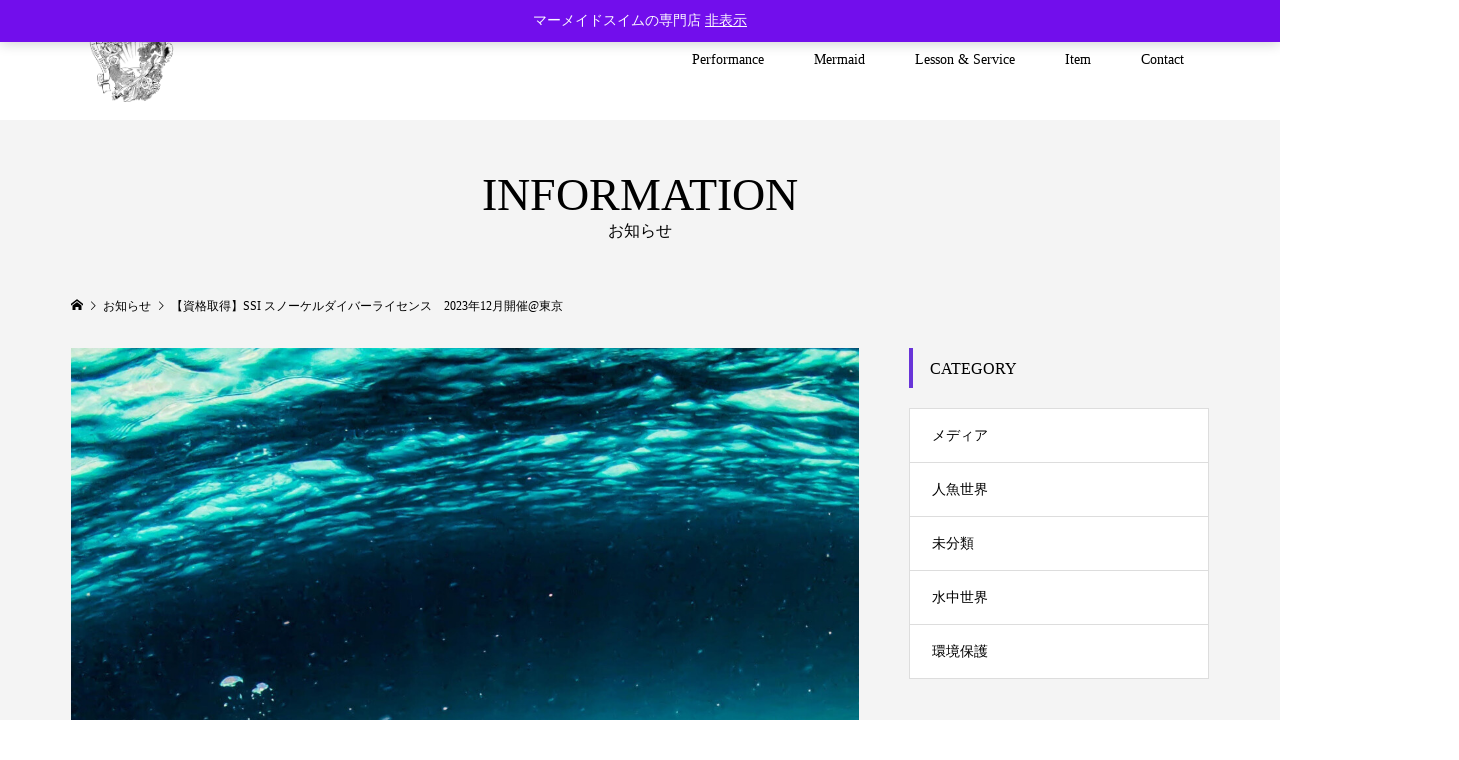

--- FILE ---
content_type: text/html; charset=UTF-8
request_url: https://lalahmermaid.jp/information/ssisnorkelllicence_2023-dec
body_size: 25036
content:
<!DOCTYPE html>
<html lang="ja">
<head >
<meta charset="UTF-8">
<meta name="description" content="世界標準を満たしているダイビング団体のSSIには、スキューバダイビング、フリーダイビング、スノーケルダイバー、マーメイドのコースがあります。今回は、プールで水深5mまで泳ぐスノーケルダイバーコースの開催になります。">
<meta name="viewport" content="width=device-width">
<meta name='robots' content='index, follow, max-image-preview:large, max-snippet:-1, max-video-preview:-1' />

	<!-- This site is optimized with the Yoast SEO plugin v26.7 - https://yoast.com/wordpress/plugins/seo/ -->
	<title>【資格取得】SSI スノーケルダイバーライセンス　2023年12月開催@東京 - マーメイドスイムインストラクター、パフォーマーのlalah mermaid</title>
	<link rel="canonical" href="https://lalahmermaid.jp/information/ssisnorkelllicence_2023-dec" />
	<meta property="og:locale" content="ja_JP" />
	<meta property="og:type" content="article" />
	<meta property="og:title" content="【資格取得】SSI スノーケルダイバーライセンス　2023年12月開催@東京 - マーメイドスイムインストラクター、パフォーマーのlalah mermaid" />
	<meta property="og:description" content="世界標準を満たしているダイビング団体のSSIには、スキューバダイビング、フリーダイビング、スノーケルダイバー、マーメイドのコースがあります。今回は、プールで水深5mまで泳ぐスノーケルダイバーコースの開催になります。 スノーケルダイバーコースの開催 開催日 2023/12/18(月)09:00～11:00 開..." />
	<meta property="og:url" content="https://lalahmermaid.jp/information/ssisnorkelllicence_2023-dec" />
	<meta property="og:site_name" content="マーメイドスイムインストラクター、パフォーマーのlalah mermaid" />
	<meta property="article:modified_time" content="2023-11-04T03:18:55+00:00" />
	<meta property="og:image" content="https://lalahmermaid.jp/wp-content/uploads/2023/11/snorkeldiver.jpg" />
	<meta property="og:image:width" content="1755" />
	<meta property="og:image:height" content="2389" />
	<meta property="og:image:type" content="image/jpeg" />
	<meta name="twitter:card" content="summary_large_image" />
	<script type="application/ld+json" class="yoast-schema-graph">{"@context":"https://schema.org","@graph":[{"@type":"WebPage","@id":"https://lalahmermaid.jp/information/ssisnorkelllicence_2023-dec","url":"https://lalahmermaid.jp/information/ssisnorkelllicence_2023-dec","name":"【資格取得】SSI スノーケルダイバーライセンス　2023年12月開催@東京 - マーメイドスイムインストラクター、パフォーマーのlalah mermaid","isPartOf":{"@id":"https://lalahmermaid.jp/#website"},"primaryImageOfPage":{"@id":"https://lalahmermaid.jp/information/ssisnorkelllicence_2023-dec#primaryimage"},"image":{"@id":"https://lalahmermaid.jp/information/ssisnorkelllicence_2023-dec#primaryimage"},"thumbnailUrl":"https://lalahmermaid.jp/wp-content/uploads/2023/11/snorkeldiver.jpg","datePublished":"2023-11-04T03:05:47+00:00","dateModified":"2023-11-04T03:18:55+00:00","breadcrumb":{"@id":"https://lalahmermaid.jp/information/ssisnorkelllicence_2023-dec#breadcrumb"},"inLanguage":"ja","potentialAction":[{"@type":"ReadAction","target":["https://lalahmermaid.jp/information/ssisnorkelllicence_2023-dec"]}]},{"@type":"ImageObject","inLanguage":"ja","@id":"https://lalahmermaid.jp/information/ssisnorkelllicence_2023-dec#primaryimage","url":"https://lalahmermaid.jp/wp-content/uploads/2023/11/snorkeldiver.jpg","contentUrl":"https://lalahmermaid.jp/wp-content/uploads/2023/11/snorkeldiver.jpg","width":1755,"height":2389},{"@type":"BreadcrumbList","@id":"https://lalahmermaid.jp/information/ssisnorkelllicence_2023-dec#breadcrumb","itemListElement":[{"@type":"ListItem","position":1,"name":"ホーム","item":"https://lalahmermaid.jp/"},{"@type":"ListItem","position":2,"name":"お知らせ","item":"https://lalahmermaid.jp/information"},{"@type":"ListItem","position":3,"name":"【資格取得】SSI スノーケルダイバーライセンス　2023年12月開催@東京"}]},{"@type":"WebSite","@id":"https://lalahmermaid.jp/#website","url":"https://lalahmermaid.jp/","name":"マーメイドスイムインストラクター、パフォーマーのlalah mermaid","description":"高クオリティで評判の人魚の衣装とレッスンスクールで楽しみましょ","potentialAction":[{"@type":"SearchAction","target":{"@type":"EntryPoint","urlTemplate":"https://lalahmermaid.jp/?s={search_term_string}"},"query-input":{"@type":"PropertyValueSpecification","valueRequired":true,"valueName":"search_term_string"}}],"inLanguage":"ja"}]}</script>
	<!-- / Yoast SEO plugin. -->


<link rel="alternate" title="oEmbed (JSON)" type="application/json+oembed" href="https://lalahmermaid.jp/wp-json/oembed/1.0/embed?url=https%3A%2F%2Flalahmermaid.jp%2Finformation%2Fssisnorkelllicence_2023-dec" />
<link rel="alternate" title="oEmbed (XML)" type="text/xml+oembed" href="https://lalahmermaid.jp/wp-json/oembed/1.0/embed?url=https%3A%2F%2Flalahmermaid.jp%2Finformation%2Fssisnorkelllicence_2023-dec&#038;format=xml" />
<link rel="preconnect" href="https://fonts.googleapis.com">
<link rel="preconnect" href="https://fonts.gstatic.com" crossorigin>
<link href="https://fonts.googleapis.com/css2?family=Noto+Sans+JP:wght@400;600" rel="stylesheet">
<style id='wp-img-auto-sizes-contain-inline-css' type='text/css'>
img:is([sizes=auto i],[sizes^="auto," i]){contain-intrinsic-size:3000px 1500px}
/*# sourceURL=wp-img-auto-sizes-contain-inline-css */
</style>
<link rel='stylesheet' id='eo-leaflet.js-css' href='https://lalahmermaid.jp/wp-content/plugins/event-organiser/lib/leaflet/leaflet.min.css?ver=1.4.0' type='text/css' media='all' />
<style id='eo-leaflet.js-inline-css' type='text/css'>
.leaflet-popup-close-button{box-shadow:none!important;}
/*# sourceURL=eo-leaflet.js-inline-css */
</style>
<link rel='stylesheet' id='sbi_styles-css' href='https://lalahmermaid.jp/wp-content/plugins/instagram-feed/css/sbi-styles.min.css?ver=6.10.0' type='text/css' media='all' />
<link rel='stylesheet' id='front-css-css' href='https://lalahmermaid.jp/wp-content/plugins/fully-background-manager/assets/css/fbm_front.css?ver=6.9' type='text/css' media='all' />
<style id='wp-block-library-inline-css' type='text/css'>
:root{--wp-block-synced-color:#7a00df;--wp-block-synced-color--rgb:122,0,223;--wp-bound-block-color:var(--wp-block-synced-color);--wp-editor-canvas-background:#ddd;--wp-admin-theme-color:#007cba;--wp-admin-theme-color--rgb:0,124,186;--wp-admin-theme-color-darker-10:#006ba1;--wp-admin-theme-color-darker-10--rgb:0,107,160.5;--wp-admin-theme-color-darker-20:#005a87;--wp-admin-theme-color-darker-20--rgb:0,90,135;--wp-admin-border-width-focus:2px}@media (min-resolution:192dpi){:root{--wp-admin-border-width-focus:1.5px}}.wp-element-button{cursor:pointer}:root .has-very-light-gray-background-color{background-color:#eee}:root .has-very-dark-gray-background-color{background-color:#313131}:root .has-very-light-gray-color{color:#eee}:root .has-very-dark-gray-color{color:#313131}:root .has-vivid-green-cyan-to-vivid-cyan-blue-gradient-background{background:linear-gradient(135deg,#00d084,#0693e3)}:root .has-purple-crush-gradient-background{background:linear-gradient(135deg,#34e2e4,#4721fb 50%,#ab1dfe)}:root .has-hazy-dawn-gradient-background{background:linear-gradient(135deg,#faaca8,#dad0ec)}:root .has-subdued-olive-gradient-background{background:linear-gradient(135deg,#fafae1,#67a671)}:root .has-atomic-cream-gradient-background{background:linear-gradient(135deg,#fdd79a,#004a59)}:root .has-nightshade-gradient-background{background:linear-gradient(135deg,#330968,#31cdcf)}:root .has-midnight-gradient-background{background:linear-gradient(135deg,#020381,#2874fc)}:root{--wp--preset--font-size--normal:16px;--wp--preset--font-size--huge:42px}.has-regular-font-size{font-size:1em}.has-larger-font-size{font-size:2.625em}.has-normal-font-size{font-size:var(--wp--preset--font-size--normal)}.has-huge-font-size{font-size:var(--wp--preset--font-size--huge)}.has-text-align-center{text-align:center}.has-text-align-left{text-align:left}.has-text-align-right{text-align:right}.has-fit-text{white-space:nowrap!important}#end-resizable-editor-section{display:none}.aligncenter{clear:both}.items-justified-left{justify-content:flex-start}.items-justified-center{justify-content:center}.items-justified-right{justify-content:flex-end}.items-justified-space-between{justify-content:space-between}.screen-reader-text{border:0;clip-path:inset(50%);height:1px;margin:-1px;overflow:hidden;padding:0;position:absolute;width:1px;word-wrap:normal!important}.screen-reader-text:focus{background-color:#ddd;clip-path:none;color:#444;display:block;font-size:1em;height:auto;left:5px;line-height:normal;padding:15px 23px 14px;text-decoration:none;top:5px;width:auto;z-index:100000}html :where(.has-border-color){border-style:solid}html :where([style*=border-top-color]){border-top-style:solid}html :where([style*=border-right-color]){border-right-style:solid}html :where([style*=border-bottom-color]){border-bottom-style:solid}html :where([style*=border-left-color]){border-left-style:solid}html :where([style*=border-width]){border-style:solid}html :where([style*=border-top-width]){border-top-style:solid}html :where([style*=border-right-width]){border-right-style:solid}html :where([style*=border-bottom-width]){border-bottom-style:solid}html :where([style*=border-left-width]){border-left-style:solid}html :where(img[class*=wp-image-]){height:auto;max-width:100%}:where(figure){margin:0 0 1em}html :where(.is-position-sticky){--wp-admin--admin-bar--position-offset:var(--wp-admin--admin-bar--height,0px)}@media screen and (max-width:600px){html :where(.is-position-sticky){--wp-admin--admin-bar--position-offset:0px}}

/*# sourceURL=wp-block-library-inline-css */
</style><link rel='stylesheet' id='wc-blocks-style-css' href='https://lalahmermaid.jp/wp-content/plugins/woocommerce/assets/client/blocks/wc-blocks.css?ver=wc-10.4.3' type='text/css' media='all' />
<style id='global-styles-inline-css' type='text/css'>
:root{--wp--preset--aspect-ratio--square: 1;--wp--preset--aspect-ratio--4-3: 4/3;--wp--preset--aspect-ratio--3-4: 3/4;--wp--preset--aspect-ratio--3-2: 3/2;--wp--preset--aspect-ratio--2-3: 2/3;--wp--preset--aspect-ratio--16-9: 16/9;--wp--preset--aspect-ratio--9-16: 9/16;--wp--preset--color--black: #000000;--wp--preset--color--cyan-bluish-gray: #abb8c3;--wp--preset--color--white: #ffffff;--wp--preset--color--pale-pink: #f78da7;--wp--preset--color--vivid-red: #cf2e2e;--wp--preset--color--luminous-vivid-orange: #ff6900;--wp--preset--color--luminous-vivid-amber: #fcb900;--wp--preset--color--light-green-cyan: #7bdcb5;--wp--preset--color--vivid-green-cyan: #00d084;--wp--preset--color--pale-cyan-blue: #8ed1fc;--wp--preset--color--vivid-cyan-blue: #0693e3;--wp--preset--color--vivid-purple: #9b51e0;--wp--preset--gradient--vivid-cyan-blue-to-vivid-purple: linear-gradient(135deg,rgb(6,147,227) 0%,rgb(155,81,224) 100%);--wp--preset--gradient--light-green-cyan-to-vivid-green-cyan: linear-gradient(135deg,rgb(122,220,180) 0%,rgb(0,208,130) 100%);--wp--preset--gradient--luminous-vivid-amber-to-luminous-vivid-orange: linear-gradient(135deg,rgb(252,185,0) 0%,rgb(255,105,0) 100%);--wp--preset--gradient--luminous-vivid-orange-to-vivid-red: linear-gradient(135deg,rgb(255,105,0) 0%,rgb(207,46,46) 100%);--wp--preset--gradient--very-light-gray-to-cyan-bluish-gray: linear-gradient(135deg,rgb(238,238,238) 0%,rgb(169,184,195) 100%);--wp--preset--gradient--cool-to-warm-spectrum: linear-gradient(135deg,rgb(74,234,220) 0%,rgb(151,120,209) 20%,rgb(207,42,186) 40%,rgb(238,44,130) 60%,rgb(251,105,98) 80%,rgb(254,248,76) 100%);--wp--preset--gradient--blush-light-purple: linear-gradient(135deg,rgb(255,206,236) 0%,rgb(152,150,240) 100%);--wp--preset--gradient--blush-bordeaux: linear-gradient(135deg,rgb(254,205,165) 0%,rgb(254,45,45) 50%,rgb(107,0,62) 100%);--wp--preset--gradient--luminous-dusk: linear-gradient(135deg,rgb(255,203,112) 0%,rgb(199,81,192) 50%,rgb(65,88,208) 100%);--wp--preset--gradient--pale-ocean: linear-gradient(135deg,rgb(255,245,203) 0%,rgb(182,227,212) 50%,rgb(51,167,181) 100%);--wp--preset--gradient--electric-grass: linear-gradient(135deg,rgb(202,248,128) 0%,rgb(113,206,126) 100%);--wp--preset--gradient--midnight: linear-gradient(135deg,rgb(2,3,129) 0%,rgb(40,116,252) 100%);--wp--preset--font-size--small: 13px;--wp--preset--font-size--medium: 20px;--wp--preset--font-size--large: 36px;--wp--preset--font-size--x-large: 42px;--wp--preset--spacing--20: 0.44rem;--wp--preset--spacing--30: 0.67rem;--wp--preset--spacing--40: 1rem;--wp--preset--spacing--50: 1.5rem;--wp--preset--spacing--60: 2.25rem;--wp--preset--spacing--70: 3.38rem;--wp--preset--spacing--80: 5.06rem;--wp--preset--shadow--natural: 6px 6px 9px rgba(0, 0, 0, 0.2);--wp--preset--shadow--deep: 12px 12px 50px rgba(0, 0, 0, 0.4);--wp--preset--shadow--sharp: 6px 6px 0px rgba(0, 0, 0, 0.2);--wp--preset--shadow--outlined: 6px 6px 0px -3px rgb(255, 255, 255), 6px 6px rgb(0, 0, 0);--wp--preset--shadow--crisp: 6px 6px 0px rgb(0, 0, 0);}:where(.is-layout-flex){gap: 0.5em;}:where(.is-layout-grid){gap: 0.5em;}body .is-layout-flex{display: flex;}.is-layout-flex{flex-wrap: wrap;align-items: center;}.is-layout-flex > :is(*, div){margin: 0;}body .is-layout-grid{display: grid;}.is-layout-grid > :is(*, div){margin: 0;}:where(.wp-block-columns.is-layout-flex){gap: 2em;}:where(.wp-block-columns.is-layout-grid){gap: 2em;}:where(.wp-block-post-template.is-layout-flex){gap: 1.25em;}:where(.wp-block-post-template.is-layout-grid){gap: 1.25em;}.has-black-color{color: var(--wp--preset--color--black) !important;}.has-cyan-bluish-gray-color{color: var(--wp--preset--color--cyan-bluish-gray) !important;}.has-white-color{color: var(--wp--preset--color--white) !important;}.has-pale-pink-color{color: var(--wp--preset--color--pale-pink) !important;}.has-vivid-red-color{color: var(--wp--preset--color--vivid-red) !important;}.has-luminous-vivid-orange-color{color: var(--wp--preset--color--luminous-vivid-orange) !important;}.has-luminous-vivid-amber-color{color: var(--wp--preset--color--luminous-vivid-amber) !important;}.has-light-green-cyan-color{color: var(--wp--preset--color--light-green-cyan) !important;}.has-vivid-green-cyan-color{color: var(--wp--preset--color--vivid-green-cyan) !important;}.has-pale-cyan-blue-color{color: var(--wp--preset--color--pale-cyan-blue) !important;}.has-vivid-cyan-blue-color{color: var(--wp--preset--color--vivid-cyan-blue) !important;}.has-vivid-purple-color{color: var(--wp--preset--color--vivid-purple) !important;}.has-black-background-color{background-color: var(--wp--preset--color--black) !important;}.has-cyan-bluish-gray-background-color{background-color: var(--wp--preset--color--cyan-bluish-gray) !important;}.has-white-background-color{background-color: var(--wp--preset--color--white) !important;}.has-pale-pink-background-color{background-color: var(--wp--preset--color--pale-pink) !important;}.has-vivid-red-background-color{background-color: var(--wp--preset--color--vivid-red) !important;}.has-luminous-vivid-orange-background-color{background-color: var(--wp--preset--color--luminous-vivid-orange) !important;}.has-luminous-vivid-amber-background-color{background-color: var(--wp--preset--color--luminous-vivid-amber) !important;}.has-light-green-cyan-background-color{background-color: var(--wp--preset--color--light-green-cyan) !important;}.has-vivid-green-cyan-background-color{background-color: var(--wp--preset--color--vivid-green-cyan) !important;}.has-pale-cyan-blue-background-color{background-color: var(--wp--preset--color--pale-cyan-blue) !important;}.has-vivid-cyan-blue-background-color{background-color: var(--wp--preset--color--vivid-cyan-blue) !important;}.has-vivid-purple-background-color{background-color: var(--wp--preset--color--vivid-purple) !important;}.has-black-border-color{border-color: var(--wp--preset--color--black) !important;}.has-cyan-bluish-gray-border-color{border-color: var(--wp--preset--color--cyan-bluish-gray) !important;}.has-white-border-color{border-color: var(--wp--preset--color--white) !important;}.has-pale-pink-border-color{border-color: var(--wp--preset--color--pale-pink) !important;}.has-vivid-red-border-color{border-color: var(--wp--preset--color--vivid-red) !important;}.has-luminous-vivid-orange-border-color{border-color: var(--wp--preset--color--luminous-vivid-orange) !important;}.has-luminous-vivid-amber-border-color{border-color: var(--wp--preset--color--luminous-vivid-amber) !important;}.has-light-green-cyan-border-color{border-color: var(--wp--preset--color--light-green-cyan) !important;}.has-vivid-green-cyan-border-color{border-color: var(--wp--preset--color--vivid-green-cyan) !important;}.has-pale-cyan-blue-border-color{border-color: var(--wp--preset--color--pale-cyan-blue) !important;}.has-vivid-cyan-blue-border-color{border-color: var(--wp--preset--color--vivid-cyan-blue) !important;}.has-vivid-purple-border-color{border-color: var(--wp--preset--color--vivid-purple) !important;}.has-vivid-cyan-blue-to-vivid-purple-gradient-background{background: var(--wp--preset--gradient--vivid-cyan-blue-to-vivid-purple) !important;}.has-light-green-cyan-to-vivid-green-cyan-gradient-background{background: var(--wp--preset--gradient--light-green-cyan-to-vivid-green-cyan) !important;}.has-luminous-vivid-amber-to-luminous-vivid-orange-gradient-background{background: var(--wp--preset--gradient--luminous-vivid-amber-to-luminous-vivid-orange) !important;}.has-luminous-vivid-orange-to-vivid-red-gradient-background{background: var(--wp--preset--gradient--luminous-vivid-orange-to-vivid-red) !important;}.has-very-light-gray-to-cyan-bluish-gray-gradient-background{background: var(--wp--preset--gradient--very-light-gray-to-cyan-bluish-gray) !important;}.has-cool-to-warm-spectrum-gradient-background{background: var(--wp--preset--gradient--cool-to-warm-spectrum) !important;}.has-blush-light-purple-gradient-background{background: var(--wp--preset--gradient--blush-light-purple) !important;}.has-blush-bordeaux-gradient-background{background: var(--wp--preset--gradient--blush-bordeaux) !important;}.has-luminous-dusk-gradient-background{background: var(--wp--preset--gradient--luminous-dusk) !important;}.has-pale-ocean-gradient-background{background: var(--wp--preset--gradient--pale-ocean) !important;}.has-electric-grass-gradient-background{background: var(--wp--preset--gradient--electric-grass) !important;}.has-midnight-gradient-background{background: var(--wp--preset--gradient--midnight) !important;}.has-small-font-size{font-size: var(--wp--preset--font-size--small) !important;}.has-medium-font-size{font-size: var(--wp--preset--font-size--medium) !important;}.has-large-font-size{font-size: var(--wp--preset--font-size--large) !important;}.has-x-large-font-size{font-size: var(--wp--preset--font-size--x-large) !important;}
/*# sourceURL=global-styles-inline-css */
</style>

<style id='classic-theme-styles-inline-css' type='text/css'>
/*! This file is auto-generated */
.wp-block-button__link{color:#fff;background-color:#32373c;border-radius:9999px;box-shadow:none;text-decoration:none;padding:calc(.667em + 2px) calc(1.333em + 2px);font-size:1.125em}.wp-block-file__button{background:#32373c;color:#fff;text-decoration:none}
/*# sourceURL=/wp-includes/css/classic-themes.min.css */
</style>
<style id='richtext-extension-inline-css' type='text/css'>
.rtex-highlighter-0, #rtex-highlighter-preview-0{background: linear-gradient(transparent 60%, rgba(255, 255, 102, 0.7) 60%);}.rtex-highlighter-1, #rtex-highlighter-preview-1{background: linear-gradient(transparent 60%, rgba(255, 127, 127, 0.4) 60%);}.rtex-highlighter-2, #rtex-highlighter-preview-2{background: rgba(255, 255, 102, 0.7);}.rtex-highlighter-3, #rtex-highlighter-preview-3{background: rgba(255, 127, 127, 0.4);}.rtex-font-size-0, #rtex-font-size-preview-0{ font-size: 0.8em;}.rtex-font-size-1, #rtex-font-size-preview-1{ font-size: 0.9em;}.rtex-font-size-2, #rtex-font-size-preview-2{ font-size: 1.3em;}.rtex-font-size-3, #rtex-font-size-preview-3{ font-size: 1.6em;}
/*# sourceURL=richtext-extension-inline-css */
</style>
<link rel='stylesheet' id='toc-screen-css' href='https://lalahmermaid.jp/wp-content/plugins/table-of-contents-plus/screen.min.css?ver=2411.1' type='text/css' media='all' />
<link rel='stylesheet' id='woocommerce-layout-css' href='https://lalahmermaid.jp/wp-content/plugins/woocommerce/assets/css/woocommerce-layout.css?ver=10.4.3' type='text/css' media='all' />
<link rel='stylesheet' id='woocommerce-smallscreen-css' href='https://lalahmermaid.jp/wp-content/plugins/woocommerce/assets/css/woocommerce-smallscreen.css?ver=10.4.3' type='text/css' media='only screen and (max-width: 768px)' />
<link rel='stylesheet' id='woocommerce-general-css' href='https://lalahmermaid.jp/wp-content/plugins/woocommerce/assets/css/woocommerce.css?ver=10.4.3' type='text/css' media='all' />
<style id='woocommerce-inline-inline-css' type='text/css'>
.woocommerce form .form-row .required { visibility: visible; }
/*# sourceURL=woocommerce-inline-inline-css */
</style>
<link rel='stylesheet' id='wp-components-css' href='https://lalahmermaid.jp/wp-includes/css/dist/components/style.min.css?ver=6.9' type='text/css' media='all' />
<link rel='stylesheet' id='godaddy-styles-css' href='https://lalahmermaid.jp/wp-content/plugins/coblocks/includes/Dependencies/GoDaddy/Styles/build/latest.css?ver=2.0.2' type='text/css' media='all' />
<link rel='stylesheet' id='yith-quick-view-css' href='https://lalahmermaid.jp/wp-content/plugins/yith-woocommerce-quick-view/assets/css/yith-quick-view.css?ver=2.10.0' type='text/css' media='all' />
<style id='yith-quick-view-inline-css' type='text/css'>

				#yith-quick-view-modal .yith-quick-view-overlay{background:rgba( 0, 0, 0, 0.8)}
				#yith-quick-view-modal .yith-wcqv-main{background:rgb(255,255,255);}
				#yith-quick-view-close{color:#cdcdcd;}
				#yith-quick-view-close:hover{color:#ff0000;}
/*# sourceURL=yith-quick-view-inline-css */
</style>
<link rel='stylesheet' id='famous-style-css' href='https://lalahmermaid.jp/wp-content/themes/famous_tcd064/style.css?ver=2.0' type='text/css' media='all' />
<link rel='stylesheet' id='design-plus-css' href='https://lalahmermaid.jp/wp-content/themes/famous_tcd064/css/design-plus.css?ver=2.0' type='text/css' media='all' />
<link rel='stylesheet' id='famous-slick-css' href='https://lalahmermaid.jp/wp-content/themes/famous_tcd064/css/slick.min.css?ver=6.9' type='text/css' media='all' />
<link rel='stylesheet' id='sns-button-css' href='https://lalahmermaid.jp/wp-content/themes/famous_tcd064/css/sns-botton.css?ver=2.0' type='text/css' media='all' />
<style>:root {
  --tcd-font-type1: Arial,"Hiragino Sans","Yu Gothic Medium","Meiryo",sans-serif;
  --tcd-font-type2: "Times New Roman",Times,"Yu Mincho","游明朝","游明朝体","Hiragino Mincho Pro",serif;
  --tcd-font-type3: Palatino,"Yu Kyokasho","游教科書体","UD デジタル 教科書体 N","游明朝","游明朝体","Hiragino Mincho Pro","Meiryo",serif;
  --tcd-font-type-logo: "Noto Sans JP",sans-serif;
}</style>
<!--n2css--><!--n2js--><script type="text/javascript" src="https://lalahmermaid.jp/wp-includes/js/jquery/jquery.min.js?ver=3.7.1" id="jquery-core-js"></script>
<script type="text/javascript" src="https://lalahmermaid.jp/wp-includes/js/jquery/jquery-migrate.min.js?ver=3.4.1" id="jquery-migrate-js"></script>
<script type="text/javascript" id="jquery-js-after">
/* <![CDATA[ */
if (typeof (window.wpfReadyList) == "undefined") {
			var v = jQuery.fn.jquery;
			if (v && parseInt(v) >= 3 && window.self === window.top) {
				var readyList=[];
				window.originalReadyMethod = jQuery.fn.ready;
				jQuery.fn.ready = function(){
					if(arguments.length && arguments.length > 0 && typeof arguments[0] === "function") {
						readyList.push({"c": this, "a": arguments});
					}
					return window.originalReadyMethod.apply( this, arguments );
				};
				window.wpfReadyList = readyList;
			}}
//# sourceURL=jquery-js-after
/* ]]> */
</script>
<script type="text/javascript" id="3d-flip-book-client-locale-loader-js-extra">
/* <![CDATA[ */
var FB3D_CLIENT_LOCALE = {"ajaxurl":"https://lalahmermaid.jp/wp-admin/admin-ajax.php","dictionary":{"Table of contents":"Table of contents","Close":"Close","Bookmarks":"Bookmarks","Thumbnails":"Thumbnails","Search":"Search","Share":"Share","Facebook":"Facebook","Twitter":"Twitter","Email":"Email","Play":"Play","Previous page":"Previous page","Next page":"Next page","Zoom in":"Zoom in","Zoom out":"Zoom out","Fit view":"Fit view","Auto play":"Auto play","Full screen":"Full screen","More":"More","Smart pan":"Smart pan","Single page":"Single page","Sounds":"Sounds","Stats":"Stats","Print":"Print","Download":"Download","Goto first page":"Goto first page","Goto last page":"Goto last page"},"images":"https://lalahmermaid.jp/wp-content/plugins/interactive-3d-flipbook-powered-physics-engine/assets/images/","jsData":{"urls":[],"posts":{"ids_mis":[],"ids":[]},"pages":[],"firstPages":[],"bookCtrlProps":[],"bookTemplates":[]},"key":"3d-flip-book","pdfJS":{"pdfJsLib":"https://lalahmermaid.jp/wp-content/plugins/interactive-3d-flipbook-powered-physics-engine/assets/js/pdf.min.js?ver=4.3.136","pdfJsWorker":"https://lalahmermaid.jp/wp-content/plugins/interactive-3d-flipbook-powered-physics-engine/assets/js/pdf.worker.js?ver=4.3.136","stablePdfJsLib":"https://lalahmermaid.jp/wp-content/plugins/interactive-3d-flipbook-powered-physics-engine/assets/js/stable/pdf.min.js?ver=2.5.207","stablePdfJsWorker":"https://lalahmermaid.jp/wp-content/plugins/interactive-3d-flipbook-powered-physics-engine/assets/js/stable/pdf.worker.js?ver=2.5.207","pdfJsCMapUrl":"https://lalahmermaid.jp/wp-content/plugins/interactive-3d-flipbook-powered-physics-engine/assets/cmaps/"},"cacheurl":"https://lalahmermaid.jp/wp-content/uploads/3d-flip-book/cache/","pluginsurl":"https://lalahmermaid.jp/wp-content/plugins/","pluginurl":"https://lalahmermaid.jp/wp-content/plugins/interactive-3d-flipbook-powered-physics-engine/","thumbnailSize":{"width":"150","height":"150"},"version":"1.16.17"};
//# sourceURL=3d-flip-book-client-locale-loader-js-extra
/* ]]> */
</script>
<script type="text/javascript" src="https://lalahmermaid.jp/wp-content/plugins/interactive-3d-flipbook-powered-physics-engine/assets/js/client-locale-loader.js?ver=1.16.17" id="3d-flip-book-client-locale-loader-js" async="async" data-wp-strategy="async"></script>
<script type="text/javascript" src="https://lalahmermaid.jp/wp-content/plugins/woocommerce/assets/js/jquery-blockui/jquery.blockUI.min.js?ver=2.7.0-wc.10.4.3" id="wc-jquery-blockui-js" defer="defer" data-wp-strategy="defer"></script>
<script type="text/javascript" id="wc-add-to-cart-js-extra">
/* <![CDATA[ */
var wc_add_to_cart_params = {"ajax_url":"/wp-admin/admin-ajax.php","wc_ajax_url":"/?wc-ajax=%%endpoint%%","i18n_view_cart":"\u304a\u8cb7\u3044\u7269\u30ab\u30b4\u3092\u8868\u793a","cart_url":"https://lalahmermaid.jp/cart","is_cart":"","cart_redirect_after_add":"no"};
//# sourceURL=wc-add-to-cart-js-extra
/* ]]> */
</script>
<script type="text/javascript" src="https://lalahmermaid.jp/wp-content/plugins/woocommerce/assets/js/frontend/add-to-cart.min.js?ver=10.4.3" id="wc-add-to-cart-js" defer="defer" data-wp-strategy="defer"></script>
<script type="text/javascript" src="https://lalahmermaid.jp/wp-content/plugins/woocommerce/assets/js/js-cookie/js.cookie.min.js?ver=2.1.4-wc.10.4.3" id="wc-js-cookie-js" defer="defer" data-wp-strategy="defer"></script>
<script type="text/javascript" id="woocommerce-js-extra">
/* <![CDATA[ */
var woocommerce_params = {"ajax_url":"/wp-admin/admin-ajax.php","wc_ajax_url":"/?wc-ajax=%%endpoint%%","i18n_password_show":"\u30d1\u30b9\u30ef\u30fc\u30c9\u3092\u8868\u793a","i18n_password_hide":"\u30d1\u30b9\u30ef\u30fc\u30c9\u3092\u96a0\u3059"};
//# sourceURL=woocommerce-js-extra
/* ]]> */
</script>
<script type="text/javascript" src="https://lalahmermaid.jp/wp-content/plugins/woocommerce/assets/js/frontend/woocommerce.min.js?ver=10.4.3" id="woocommerce-js" defer="defer" data-wp-strategy="defer"></script>
<script type="text/javascript" id="WCPAY_ASSETS-js-extra">
/* <![CDATA[ */
var wcpayAssets = {"url":"https://lalahmermaid.jp/wp-content/plugins/woocommerce-payments/dist/"};
//# sourceURL=WCPAY_ASSETS-js-extra
/* ]]> */
</script>
<link rel="https://api.w.org/" href="https://lalahmermaid.jp/wp-json/" /><link rel="alternate" title="JSON" type="application/json" href="https://lalahmermaid.jp/wp-json/wp/v2/information/2965" /><link rel="EditURI" type="application/rsd+xml" title="RSD" href="https://lalahmermaid.jp/xmlrpc.php?rsd" />
<meta name="generator" content="WordPress 6.9" />
<meta name="generator" content="WooCommerce 10.4.3" />
<link rel='shortlink' href='https://lalahmermaid.jp/?p=2965' />
<style>
.p-button:hover, .p-category-item:hover, .p-entry-works__pager .p-pager__item a:hover, .c-comment__form-submit:hover, c-comment__password-protected, .c-pw__btn--register, .c-pw__btn { background-color: #000000; }
.c-comment__tab-item.is-active a, .c-comment__tab-item a:hover, .c-comment__tab-item.is-active p { background-color: #000000; border-color: #000000; }
.c-comment__tab-item.is-active a:after, .c-comment__tab-item.is-active p:after { border-top-color: #000000; }
.p-breadcrumb__item a:hover, .p-social-nav a:hover, .p-gallery-modal__button:hover, .p-modal-cta__close:hover, .p-index-archive__item-category:hover, .p-widget-categories .toggle-children:hover, .p-widget .searchform #searchsubmit:hover, .p-widget-search .p-widget-search__submit:hover, .slick-arrow:hover { color: #6834d8; }
.p-button, .p-pagetop a, .p-category-item, .p-page-links > span, .p-pager__item .current, .p-page-links a:hover, .p-pager__item a:hover, .p-works-gallery__filter-item.is-active span, .slick-dots li.slick-active button, .slick-dots li:hover button { background-color: #6834d8; }
.p-headline, .p-widget__title { border-color: #6834d8; }
a:hover, .p-entry__body a:hover, .custom-html-widget a:hover, .p-author__box a:hover, a:hover .p-article__title, .p-entry-nav a:hover, .p-works-gallery__filter-item:hover span, .p-entry__body .pb_simple_table a:hover { color: #bf61a0; }
.p-pagetop a:hover { background-color: #bf61a0; }
.p-entry__body a, .custom-html-widget a { color: #00a0a0; }
body, input, textarea { font-family: var(--tcd-font-type2); }
.p-logo, .p-page-header__title, .p-entry-works__title, .p-modal-cta__catch, .p-header-content__catch, .p-header-content__desc, .p-cb__item-headline, .p-index-about__image-label {
font-family: var(--tcd-font-type2);
}
.c-font-type--logo a { font-family: var(--tcd-font-type-logo); font-weight: bold !important;}
.c-load--type1 { border: 3px solid rgba(153, 153, 153, 0.2); border-top-color: #000000; }
.p-hover-effect--type1:hover img { -webkit-transform: scale(1.2) rotate(2deg); -moz-transform: scale(1.2) rotate(2deg); -ms-transform: scale(1.2) rotate(2deg); transform: scale(1.2) rotate(2deg); }
.p-hover-effect--type2 img { margin-left: -8px; }
.p-hover-effect--type2:hover img { margin-left: 8px; }
.p-hover-effect--type2:hover .p-hover-effect__image { background: #000000; }
.p-hover-effect--type2:hover img { opacity: 0.5 }
.p-hover-effect--type3:hover .p-hover-effect__image { background: #000000; }
.p-hover-effect--type3:hover img { opacity: 0.5; }
.p-entry__title { font-size: 25px; }
.p-entry__title, .p-article-post__title { color: #000000; }
.p-entry__body { font-size: 16px; }
.p-entry__body, .p-entry__body .pb_simple_table a { color: #000000; }
.p-entry-information__title { font-size: 25px; }
.p-entry-information__title, .p-article-information__title { color: #000000; }
.p-entry-information__body, .p-entry-information__body .pb_simple_table a { color: #000000; font-size: 16px; }
.p-entry-works__title { color: #000000; font-size: 30px; }
.p-entry-works__body { color: #000000; font-size: 16px; }
.p-gallery-modal__overlay { background: rgba(0, 0, 0, 0.5); }
.p-article-voice__title { color: #000000; font-size: 18px; }
.p-entry-voice__body { color: #000000; font-size: 14px; }
.l-header__bar { background: rgba(255, 255, 255, 1); }
body.l-header__fix .is-header-fixed .l-header__bar { background: rgba(255, 255, 255, 0.8); }
.p-header__logo--text { font-size: 30px; }
.p-footer__logo--text { font-size: 30px; }
.l-header a, .p-global-nav a { color: #000000; }
.p-global-nav .sub-menu { background-color: #000000; }
.p-global-nav .sub-menu a { color: #ffffff; }
.p-global-nav .sub-menu a:hover, .p-global-nav .sub-menu .current-menu-item > a { background-color: #003ae8; color: #ffffff; }
.p-footer-info, .p-footer__logo--text a { color: #ffffff; }
.p-footer-info.has-bg-image::after { background-color: rgba(255,255,255, 0); }
.p-footer-info__desc { font-size: 30px; }
.p-footer-info .p-social-nav a { color: #ffffff; }
.p-footer-info .p-social-nav a:hover { color: #ee3c00; }
.p-footer-nav__container { background-color: #ffffff; }
.p-footer-nav, .p-footer-nav li a { color: #000000; }
.p-footer-nav li a:hover { color: #666666; }
.p-copyright { background-color: #000000; color: #ffffff; }
@media (min-width: 1200px) {
	.p-global-nav a:hover, .p-global-nav > li:hover > a, .p-global-nav > li.current-menu-item > a, .p-global-nav > li.is-active > a { color: #008ae0; }
}
@media only screen and (max-width: 1199px) {
	.l-header__bar { background-color: rgba(255, 255, 255, 1); }
	.p-header__logo--text { font-size: 24px; }
	.p-global-nav { background-color: rgba(0,0,0, 1); }
	.p-global-nav a { color: #ffffff; }
	.p-global-nav a:hover, .p-global-nav .current-menu-item > a { background-color: rgba(0,58,232, 1); color: #ffffff; }
}
@media only screen and (max-width: 991px) {
	.p-footer__logo--text { font-size: 24px; }
	.p-footer-info__desc { font-size: 14px; }
	.p-entry__title { font-size: 16px; }
	.p-entry__body { font-size: 14px; }
	.p-entry-information__title { font-size: 16px; }
	.p-entry-information__body { font-size: 14px; }
	.p-entry-works__title { font-size: 16px; }
	.p-entry-works__body { font-size: 14px; }
	.p-article-voice__title { font-size: 16px; }
	.p-entry-voice__body { font-size: 14px; }
}
/* .p-entry__body  
@media only screen and (max-width: 640px) {
}
*/
.FlexLayout-Colmun-Mt{
margin: 2rem auto;
}
.p-entry__body .FlexLayout-Title-01{
    font-size: 25px;
    font-weight: bold;
}
.p-entry__body .FlexLayout-Title-01 span{
display: block;
font-weight: bold;
}
.p-entry__body .FlexLayout-List{
    list-style: none;
    margin: 1rem 0;
}
.p-entry__body .FlexLayout-List li{
    background: #e2f0fd;
    margin: 0.4rem 0;
    border-radius: 10px 10px 0 0;
    padding: 1%;
}
.p-entry__body .FlexLayout-Price{
    text-align: center;
    font-size: 35px;
    line-height: 1.4;
    font-weight: bold;
    margin: 0;
    color: #14517c;
}
.p-entry__body .FlexLayout-Price span{
    display: block;
    font-size: 13px;
    font-weight: bold;
}
.FlexLayout-Colmun-Mt .button03{
    margin: 0;
}
@media only screen and (max-width: 640px) {
    .p-entry__body .FlexLayout-Title-01{
    }
    .p-entry__body .FlexLayout-Price{
        font-size: 30px;
    }
}
.calendar{
    padding: 2rem 0;
}
.calendar .fc-day-header{
color: #fff;
background: #789ab7!important;
border: none;
border-right: 1px solid #fff;
}
.calendar .eo-fullcalendar-reset.fc-unthemed .fc-today {
    background: #d6d6d6;
}
.calendar .fc-toolbar h2 {
    background: #accae4;
    padding: 1%;
    width: 150px;
    border-radius: 100px;
}
/* ボタン */
.heading03 {
	display: flex;
	justify-content: center;
	align-items: center;
	font-size: 26px;
	text-align: center;
}
.heading03::before,
.heading03::after {
	content: '';
	width: 70px;
	height: 3px;
	background-color: #e3bf00;
}

.heading03::before {
	margin-right: 20px;
}
.heading03::after {
	margin-left: 20px;
}
.button03{
    margin: 2rem 0;
}
.button03 a {
  display: flex;
  justify-content: space-between;
  align-items: center;
  margin: 0 auto;
  padding: 1em 2em;
  width: 320px;
  color: #2285b1;
  font-size: 14px;
  font-weight: 700;
  border: 2px solid #2285b1;
}

.button03 a::after {
  content: '';
  width: 5px;
  height: 5px;
  border-top: 3px solid #2285b1;
  border-right: 3px solid #2285b1;
  transform: rotate(45deg);
}

.button03 a:hover {
  color: #333333;
  text-decoration: none;
  background-color: #a0c4d3;
}

.button03 a:hover::after {
  border-top: 3px solid #333333;
  border-right: 3px solid #333333;
}

/* 各コース */
.p-entry__body .List{
    padding: 8em 0;
    position: relative;
    margin: 3rem auto;
    background: url(https://lalahmermaid.jp/wp-content/uploads/2022/06/bg.jpg) center;
    background-size: cover;
}
.p-entry__body .List:after{
        content: '';
        background-color: rgb(0 0 0 / 27%);
        position: absolute;
        left: 0;
        right: 0;
        top: 0;
        bottom: 0;
}
.p-entry__body .List ul{
    list-style: none;
    margin: 0 auto;
    text-align: center;
    position: relative;
    z-index: 1;
}
.p-entry__body .List ul li{
    color: #fff;
    text-shadow: 1px 1px 1px #333;
    margin: 1rem 0;
    border-bottom: 1px solid #ffffff75;
}
@media only screen and (max-width: 640px) {
    .p-entry__body .List ul{
        padding: 1rem;
        text-align: left;
    }
    .p-entry__body .List{
        padding: 1rem 0;
    }
}
.p-entry__body .Table{
    width: 100%;
    border-collapse: collapse;
    margin: 3rem auto 0;
  }
.p-entry__body .Table tr{
    border-bottom: solid 2px white;
  }
.p-entry__body .Table tr:last-child{
    border-bottom: none;
  }  
.p-entry__body .Table th{
    position: relative;
    text-align: left;
    width: 50%;
    background-color: #789ab7;
    color: white;
    text-align: center;
    padding: 10px 0;
  }
.p-entry__body .Table th:after{
    display: block;
    content: "";
    width: 0px;
    height: 0px;
    position: absolute;
    top:calc(50% - 10px);
    right:-10px;
    border-left: 10px solid #789ab7;
    border-top: 10px solid transparent;
    border-bottom: 10px solid transparent;
  }
.p-entry__body td{
    text-align: left;
    width: 70%;
    text-align: center;
    background-color: #eee;
    padding: 10px 0;
  }
  .p-entry__body td, .p-entry__body th{
   border: 1px solid #fff;
  }
.p-entry__body .En-Title {
    position: relative;
    padding: 2.9% 1% 0;
    font-size: 25px;
    border-bottom: 1px solid rgba(5, 62, 98, 1);
    margin: 2rem 0;
    font-weight: 800;
    background: aliceblue;
}
.p-entry__body .En-Title span {
    position: relative;
    z-index: 2;
}
.p-entry__body .En-Title::before {
    content: attr(data-en);
    position: absolute;
    top: 0;
    left: 10px;
    color: rgb(8 95 151 / 20%);
    font-size: 40px;
    z-index: 1;
}
.p-entry__body .Cousion {
    font-size: 14px;
}
.p-entry__body .Common-Text span{
    display: block;
    line-height: 3.8;
}
.p-entry__body .Title-02{
    font-size: 25px;
    text-align: center;
    border-bottom: 1px solid #333;
    padding: 0.4%;
}
/* Performance */
.Performance{
    margin: 3rem 0;
}
@media only screen and (max-width: 640px) {
    .p-entry__body .En-Title {
        font-size: 20px;
    }
    .p-entry__body .Common-Text span{
        display: inline;
        line-height: 2.7;
    }
    .p-entry__body .Title-02{
        font-size: 20px;
        text-align: initial;
    }
    .p-entry__body .En-Title::before {
        content: attr(data-en);
        position: absolute;
        top:-23px;
        font-size: 35px;
    }
}
.Flex2col {
    display: flex;
    flex-wrap: wrap;
    margin: 3rem auto;
    align-items: center;
}
.Flex2col-Colmun {
    width: 48%;
    margin: 1%;
    background-color: #ebebeb;
    background-image: linear-gradient(-90deg, #fff 50%, transparent 50%);
    background-size: 14px 14px;
    padding: 3%;
    box-sizing: border-box;
    box-shadow: 1px 5px 7px #67686252;
    border: 2px solid #aea8b2;
}
.p-entry__body .Flex2col-Title {
    text-align: center;
    font-size: 18px;
    font-weight: bold;
}
.Flex2col-Title span {
    display: block;
    font-size: 13px;
}
.p-entry__body .Flex2col-Button a {
    display: block;
    max-width: 300px;
    font-size: 16px;
    text-align: center;
    margin: 1% auto;
    background: #dbdcf1;
    padding: 4%;
    transition: 0.4s;
    border: 2px solid #fff;
    color: #333;
}
.p-entry__body .Flex2col-Button a:hover {
    transition: 0.3s;
    border: 2px solid #fff;
    background: #ffffff40;
}
@media only screen and (max-width: 640px) {
.Flex2col-Colmun{
        width: 100%;
    }
}
.p-entry__body .Title-03 {
    font-size: 25px;
    font-weight: 800;
    text-align: center;
    margin: 3rem 0 0;
    background: #f8f8f8;
    padding: 1% 0;
    border-bottom: 2px solid #8ed1fc;
    box-sizing: border-box;
}
.p-entry__body .Title-03 span {
    display: block;
    font-size: 14px;
}
@media only screen and (max-width: 640px) {
    .p-entry__body .Title-03 {
        font-size: 18px;
    }
}
.Flex4col {
    display: flex;
    flex-wrap: wrap;
    margin: 3rem auto;
}
.Flex4col-Colmun {
    width: calc(92% / 4);
    margin: 1%;
    padding: 2%;
    box-sizing: border-box;
    box-shadow: 1px 5px 7px #67686252;
    border: 2px solid #aea8b2;
}
.p-entry__body .Flex4col-Title {
    text-align: center;
    font-size: 18px;
}
.p-entry__body .Flex4col-Text {
    font-size: 14px;
    line-height: 2;
}
.p-entry__body .Flex4col-MyText {
    background: #fff;
    font-weight: bold;
}
.p-entry__body .Flex4col-MyTitle {
    font-weight: bold;
}
.MySchool {
    border: 5px solid #0693e3;
    background-color: #cee5f4;
    background-image: linear-gradient(-90deg, #fff 50%, transparent 50%);
    background-size: 14px 14px;
}
@media only screen and (max-width: 1000px) {
    .Flex4col-Colmun {
        width: calc(96% / 2);
    }
}
@media only screen and (max-width: 640px) {
    .Flex4col-Colmun {
        width: 100%;
    }
    .p-entry__body .Flex4colText {
        padding: 6%;
    }
}
.Star {
    position: relative;
    z-index: 0;
    display: inline-block;
    white-space: nowrap;
    color: #cccccc; /* グレーカラー 自由に設定化 */
    font-size: 20px;
}

.Star:before,
.Star:after {
    content: "★★★★★";
}
.Star:after {
    position: absolute;
    z-index: 1;
    top: 0;
    left: 0;
    overflow: hidden;
    white-space: nowrap;
    color: #ffcf32; /* イエローカラー 自由に設定化 */
}
.Star[data-rate="5"]:after {
    width: 100%;
} /* 星5 */
.Star[data-rate="4.5"]:after {
    width: 90%;
} /* 星4.5 */
.Star[data-rate="4"]:after {
    width: 80%;
} /* 星4 */
.Star[data-rate="3.5"]:after {
    width: 70%;
} /* 星3.5 */
.Star[data-rate="3"]:after {
    width: 60%;
} /* 星3 */
.Star[data-rate="2.5"]:after {
    width: 50%;
} /* 星2.5 */
.Star[data-rate="2"]:after {
    width: 40%;
} /* 星2 */
.Star[data-rate="1.5"]:after {
    width: 30%;
} /* 星1.5 */
.Star[data-rate="1"]:after {
    width: 20%;
} /* 星1 */
.Star[data-rate="0.5"]:after {
    width: 10%;
} /* 星0.5 */
.Star[data-rate="0"]:after {
    width: 0%;
} /* 星0 */
.p-entry__body .Instagram .Instagram-Title {
    font-size: 42px;
    text-align: center;
}
.p-entry__body .Instagram .Instagram-Button a {
    display: block;
    background-color: #003b6f;
    color: #fff;
    width: 260px;
    text-align: center;
    margin: 2rem auto;
    padding: 0.5rem;
    font-size: 16px;
    transition: 0.3s;
    line-height: 50px;
}
.p-entry__body .Instagram .Instagram-Button a:hover {
    transition: 0.3s;
    background-color: #bfc2c5;
    color: #000;
}
.p-entry__body .Instagram .Instagram-Button .Icon {
    position: relative;
}
.p-entry__body .Instagram .Instagram-Button .Icon::after {
    content: "";
    position: absolute;
    background: url(https://lalahmermaid.jp/wp-content/uploads/2022/05/instagram.png) no-repeat;
    width: 30px;
    height: 30px;
    left: 20px;
    top: 17px;
    background-size: 100%;
    line-height: 50px;
}
@media only screen and (max-width: 640px) {
    .p-entry__body .Instagram .Instagram-Title {
        font-size: 25px;
    }
}
.p-entry__body .Toplayout {
    display: flex;
    flex-wrap: wrap;
}
.p-entry__body .Toplayout-Img {
    width: 50%;
}
.p-entry__body .Toplayout-Column {
    width: 46%;
    margin: 2%;
    letter-spacing: -0.1px;
}
.p-entry__body .Toplayout-Title {
    font-size: 35px;
    font-weight: bold;
}
.p-entry__body .Toplayout-Title span {
    display: block;
    font-size: 16px;
}
.p-entry__body .Toplayout-Text {
    font-size: 14px;
}
.p-entry__body .Toplayout-Img img {
    border-radius: 424px 280px 450px 130px / 85px 20px 60px 20px;
    box-shadow: 9px 8px 7px #cacaca;
}
@media only screen and (max-width: 991px) {
    .p-entry__body .Toplayout-Img {
        width: 100%;
    }
    .p-entry__body .Toplayout-Img img {
        border-radius: inherit;
    }
    .p-entry__body .Toplayout-Column {
        width: 100%;
        margin: 2%;
    }
    .p-entry__body .Toplayout-Title {
        font-size: 25px;
    }
    .p-entry__body .Toplayout-Title span {
        font-size: 14px;
    }
}
.FlexLayout {
    margin: 5rem 0;
}
.FlexLayout-Colmun {
    display: flex;
    flex-wrap: wrap;
}
.FlexLayout-TextArea {
    width: 48%;
    margin: 1%;
}
.FlexLayout-Img {
    width: 50%;
}
.p-entry__body .FlexLayout-Title {
    position: relative;
    padding-left: 60px;
    font-size: 20px;
    font-weight: bold;
}
.p-entry__body .FlexLayout-Title::before {
    content: attr(data-number);
    position: absolute;
    top: 20%;
    left: 0;
    transform: translateY(-50%);
    color: rgba(63, 193, 201, 0.3);
    font-size: 50px;
}
.p-entry__body .FlexLayout-Title::after {
    content: "";
    position: absolute;
    bottom: 0;
    left: 0;
    width: 100px;
    height: 1px;
    background-color: rgba(63, 193, 201, 1);
}
.p-entry__body .FlexLayout-Cousion {
    background: #ffcf32;
    max-width: 200px;
    text-align: center;
    border-radius: 100px;
    margin: 0;
}
.p-entry__body .FlexLayout-Button a {
    background: #003b6f;
    display: block;
    color: #fff;
    text-align: center;
    margin: 1rem 0;
    max-width: 300px;
    padding: 2%;
    box-shadow: 3px 3px 1px #bcbcbc;
    transition: 0.3s;
}
.p-entry__body .FlexLayout-Button a:hover {
    box-shadow: none;
    transition: 0.3s;
}
@media only screen and (max-width: 768px) {
    .FlexLayout-SpColmun {
        flex-direction: column-reverse;
    }
    .p-entry__body .FlexLayout-TextArea,
    .p-entry__body .FlexLayout-Img {
        width: 100%;
    }
}
.p-entry__body .Common-Text {
    text-align: center;
}
@media only screen and (max-width: 640px) {
    .p-entry__body .Common-Text {
        text-align: initial;
    }
}
.style2b {
    background: none;
    border-bottom: 1px solid #333;
    color: #333;
}
.Flex2col-Colmun-02 {
    width: 48%;
    margin: 1%;
}
@media only screen and (max-width: 640px) {
    .Flex2col-Colmun-02 {
     width: 100%;
     margin: 2% 0;
    }
}
.Flex2col-Colmun-Img {
    text-align: center;
}
.p-entry__body .Flex2col-Colmun-02 .Flex2col-Text {
    margin: 1rem 0;
    font-size: 14px;
    line-height: 2.6;
}
.p-entry__body .Emphasis {
    background: aliceblue;
    padding: 0.5%;
    margin: 0.5%;
    border-bottom: 1px solid #bdbdbd;
}
.p-entry__body  .place{
  counter-reset:list;
  list-style-type:none;
  font: 14px/1.6 'arial narrow', sans-serif;
  padding:0;
}
.p-entry__body  .place li{
  position:relative;
  color: #fff;
    padding: 0.3rem 2rem;
    margin: 1.4rem 0px;
   font-size: 14px;
  line-height: 30px;
  background: #77b4fd;
  border-radius: 20px;
  -webkit-transition: 0.3s;
  -moz-transition: 0.3s;
  -o-transition: 0.3s;
  -ms-transition: 0.3s;
  transition: 0.3s;
}
.p-entry__body  .place li:before{
  counter-increment: list;
  content: "";
  display: block;
  position: absolute;
  left: 10px;
  height: 10px;
  width: 10px;
  border-radius: 50%;
  background: #fff;
  top: 50%;
  -moz-transform: translateY(-50%);
  -webkit-transform: translateY(-50%);
  -o-transform: translateY(-50%);
  -ms-transform: translateY(-50%);
  transform: translateY(-50%);
}
.p-entry__body  .place li:hover{
  background: #8393ca;
}
.p-header__logo{
width: 120px;
    height: 120px;
}
.p-footer__logo{
width: 150px;
    height: 150px;
    margin: 0 auto;
    background: #fff;
}
@media only screen and (max-width: 1199px){
.p-header__logo--mobile img{
 width: 120px;
    height: 120px;
}
.p-footer__logo--mobile img{
width: 150px;
    height: 150px;
    margin: 0 auto;
    background: #fff;
}
}
.p-entry__body h2 {
    font-size: 22px;
    background: #002e56;
    color: #fff;
    padding: 1%;
}
.p-entry__body h3 {
    border-bottom: 1px solid #333;
}</style>
	<noscript><style>.woocommerce-product-gallery{ opacity: 1 !important; }</style></noscript>
	<style type="text/css">

</style>
<link rel="icon" href="https://lalahmermaid.jp/wp-content/uploads/2022/08/cropped-logo_01-32x32.png" sizes="32x32" />
<link rel="icon" href="https://lalahmermaid.jp/wp-content/uploads/2022/08/cropped-logo_01-192x192.png" sizes="192x192" />
<link rel="apple-touch-icon" href="https://lalahmermaid.jp/wp-content/uploads/2022/08/cropped-logo_01-180x180.png" />
<meta name="msapplication-TileImage" content="https://lalahmermaid.jp/wp-content/uploads/2022/08/cropped-logo_01-270x270.png" />
		<style type="text/css" id="wp-custom-css">
			/*
 * フッターのフォントを変更
 * ヘッダーと同じ游明朝ベースに変更
 */
.l-footer{
	font-family:'Yu Mincho'
}

/*
 * 他の商品ページも対応する方法
 * 
 * 以下の各非表示設定の最初の構文に ".pageid-〇〇"がある。
 * ここを指定の商品番号に書き換えれば対応可能。
 * 
 * 商品番号の見方は、商品一覧で任意の商品にマウスオーバーすると「ID: ○○〇」と表示されるので、そこの番号を参考にすること。
*/

/*ヘッダー*/
.postid-194 .l-main .p-page-header {display:none;}

/*ヘッダーの下にある日付*/
.postid-194 .l-main .l-2columns .l-primary .p-entry__date_title .p-entry__date {display:none;}

/*サイドバー*/
.postid-194 .l-main .l-2columns .l-secondary {display:none;}

/*関連記事*/
.postid-194 .l-main .l-2columns .l-primary .p-entry__related {display:none;}

/*コメント欄*/
.postid-194 .l-main .l-2columns .l-primary .c-comment {display:none;}

/*横スクロール*/
div.yoko-scroll{
overflow-x:auto;
}

/* 応急処置：WooCommerce タブ本文が display:none のままになる場合 */
.woocommerce div.product .woocommerce-tabs .woocommerce-Tabs-panel {
  display: block !important;
}		</style>
		<!-- Global site tag (gtag.js) - Google Analytics -->
<script async src="https://www.googletagmanager.com/gtag/js?id=G-0FP8H7XT7B"></script>
<script>
  window.dataLayer = window.dataLayer || [];
  function gtag(){dataLayer.push(arguments);}
  gtag('js', new Date());

  gtag('config', 'G-0FP8H7XT7B');
</script>
<meta name="google-site-verification" content="z0j_Iy4ch5L2sgow-nw4UnKppA56kNB_N3YCMI3Sysg" />
</head>
<body class="wp-singular information-template-default single single-information postid-2965 wp-embed-responsive wp-theme-famous_tcd064 theme-famous_tcd064 woocommerce-demo-store woocommerce-no-js fully-background l-sidebar--type2 l-header--type1 l-header--type2--mobile l-header__fix--mobile modula-best-grid-gallery">
<header id="js-header" class="l-header">
	<div class="l-header__bar p-header__bar">
		<div class="p-header__bar__inner l-inner">
			<div class="p-logo p-header__logo p-header__logo--retina">
				<a href="https://lalahmermaid.jp/"><img src="https://lalahmermaid.jp/wp-content/uploads/2022/08/logo_01.png" alt="マーメイドスイムインストラクター、パフォーマーのlalah mermaid" width="1107"></a>
			</div>
			<div class="p-logo p-header__logo--mobile p-header__logo--retina">
				<a href="https://lalahmermaid.jp/"><img src="https://lalahmermaid.jp/wp-content/uploads/2022/08/logo_01.png" alt="マーメイドスイムインストラクター、パフォーマーのlalah mermaid" width="1107"></a>
			</div>
			<a href="#" id="js-menu-button" class="p-menu-button c-menu-button"></a>
<nav class="p-global-nav__container"><ul id="js-global-nav" class="p-global-nav"><li id="menu-item-39" class="menu-item menu-item-type-custom menu-item-object-custom menu-item-has-children menu-item-39"><a href="https://lalahmermaid.jp/performance/">Performance<span></span></a>
<ul class="sub-menu">
	<li id="menu-item-5927" class="menu-item menu-item-type-post_type menu-item-object-page menu-item-has-children menu-item-5927"><a href="https://lalahmermaid.jp/mermaidshow_lists">マーメイドショー一覧<span></span></a>
	<ul class="sub-menu">
		<li id="menu-item-5928" class="menu-item menu-item-type-post_type menu-item-object-page menu-item-5928"><a href="https://lalahmermaid.jp/coral_mermaidshow">サンゴショー<span></span></a></li>
	</ul>
</li>
	<li id="menu-item-5856" class="menu-item menu-item-type-post_type menu-item-object-page menu-item-5856"><a href="https://lalahmermaid.jp/mermaid-show">マーメイドショー開催・出演依頼 | Lalah Mermaid – 物語性のある水中パフォーマンス<span></span></a></li>
	<li id="menu-item-2915" class="menu-item menu-item-type-post_type menu-item-object-page menu-item-2915"><a href="https://lalahmermaid.jp/%e3%83%9e%e3%83%bc%e3%83%a1%e3%82%a4%e3%83%89%e3%82%b9%e3%82%a4%e3%83%a0%e3%81%ae-%e3%80%90%e3%83%a1%e3%83%87%e3%82%a3%e3%82%a2%e6%92%ae%e5%bd%b1-%e5%8f%96%e6%9d%90%e3%80%91-%e3%82%92%e3%81%97">マーメイドスイムの 【メディア撮影/取材】 をしませんか？<span></span></a></li>
	<li id="menu-item-2752" class="menu-item menu-item-type-post_type menu-item-object-page menu-item-2752"><a href="https://lalahmermaid.jp/media">Media<span></span></a></li>
</ul>
</li>
<li id="menu-item-1399" class="menu-item menu-item-type-post_type menu-item-object-page menu-item-has-children menu-item-1399"><a href="https://lalahmermaid.jp/mermaid-swim">Mermaid<span></span></a>
<ul class="sub-menu">
	<li id="menu-item-2892" class="menu-item menu-item-type-post_type menu-item-object-page menu-item-2892"><a href="https://lalahmermaid.jp/mermaid-swim">マーメイドスイム<span></span></a></li>
	<li id="menu-item-41" class="menu-item menu-item-type-custom menu-item-object-custom menu-item-41"><a href="https://lalahmermaid.jp/blog/">News<span></span></a></li>
</ul>
</li>
<li id="menu-item-40" class="menu-item menu-item-type-custom menu-item-object-custom menu-item-has-children menu-item-40"><a href="https://lalahmermaid.jp/lesson/">Lesson &#038; Service<span></span></a>
<ul class="sub-menu">
	<li id="menu-item-4755" class="menu-item menu-item-type-post_type menu-item-object-page menu-item-4755"><a href="https://lalahmermaid.jp/poolformermaidswin">マーメイドスイムを全国で提供・提供施設のご案内<span></span></a></li>
	<li id="menu-item-1605" class="menu-item menu-item-type-post_type menu-item-object-page menu-item-1605"><a href="https://lalahmermaid.jp/lessonschedule">レッスンスケジュール一覧<span></span></a></li>
	<li id="menu-item-4301" class="menu-item menu-item-type-post_type menu-item-object-page menu-item-has-children menu-item-4301"><a href="https://lalahmermaid.jp/mermaid_frequentquestion">マーメイドスイムに関するよくあるご質問<span></span></a>
	<ul class="sub-menu">
		<li id="menu-item-2887" class="menu-item menu-item-type-post_type menu-item-object-page menu-item-2887"><a href="https://lalahmermaid.jp/reasonoflicenceformermaiding">なぜマーメイドにライセンスが必要なの？メリットは？<span></span></a></li>
		<li id="menu-item-1665" class="menu-item menu-item-type-post_type menu-item-object-page menu-item-1665"><a href="https://lalahmermaid.jp/lesson/wheretostart_mermaiding">マーメイド未経験者はどのレッスンから始めるの？<span></span></a></li>
		<li id="menu-item-5588" class="menu-item menu-item-type-post_type menu-item-object-page menu-item-5588"><a href="https://lalahmermaid.jp/servicetypein_practicemeeting">マーメイドスイムの費用はどのくらいかかるの？<span></span></a></li>
		<li id="menu-item-1512" class="menu-item menu-item-type-post_type menu-item-object-page menu-item-1512"><a href="https://lalahmermaid.jp/lesson/ssiandpadidifference">SSIとPADIの資格の選び方について<span></span></a></li>
	</ul>
</li>
	<li id="menu-item-1068" class="menu-item menu-item-type-post_type menu-item-object-page menu-item-1068"><a href="https://lalahmermaid.jp/lesson/nolicence">マーメイドスイム体験コース<span></span></a></li>
	<li id="menu-item-383" class="menu-item menu-item-type-post_type menu-item-object-page menu-item-has-children menu-item-383"><a href="https://lalahmermaid.jp/lesson/licencecourse">SSIライセンスコース<span></span></a>
	<ul class="sub-menu">
		<li id="menu-item-382" class="menu-item menu-item-type-post_type menu-item-object-page menu-item-382"><a href="https://lalahmermaid.jp/lesson/licencecourse/trymermaid">トライマーメイドスイムコース<span></span></a></li>
		<li id="menu-item-398" class="menu-item menu-item-type-post_type menu-item-object-page menu-item-398"><a href="https://lalahmermaid.jp/lesson/licencecourse/mermaidcourse">マーメイドスイムコース<span></span></a></li>
		<li id="menu-item-407" class="menu-item menu-item-type-post_type menu-item-object-page menu-item-407"><a href="https://lalahmermaid.jp/lesson/licencecourse/oceanmermaid">オーシャンマーメイドスイムコース<span></span></a></li>
		<li id="menu-item-422" class="menu-item menu-item-type-post_type menu-item-object-page menu-item-422"><a href="https://lalahmermaid.jp/lesson/licencecourse/modelmernaid">モデルマーメイドスイムコース<span></span></a></li>
	</ul>
</li>
	<li id="menu-item-1246" class="menu-item menu-item-type-post_type menu-item-object-page menu-item-has-children menu-item-1246"><a href="https://lalahmermaid.jp/lesson/padilicencecourse">PADI ライセンスコース<span></span></a>
	<ul class="sub-menu">
		<li id="menu-item-1249" class="menu-item menu-item-type-post_type menu-item-object-page menu-item-1249"><a href="https://lalahmermaid.jp/lesson/padilicencecourse/discovermermaidswim">ディスカバーマーメイドスイムコース<span></span></a></li>
		<li id="menu-item-1268" class="menu-item menu-item-type-post_type menu-item-object-page menu-item-1268"><a href="https://lalahmermaid.jp/lesson/padilicencecourse/basicmermaidswim">ベーシックマーメイドスイムコース<span></span></a></li>
		<li id="menu-item-1282" class="menu-item menu-item-type-post_type menu-item-object-page menu-item-1282"><a href="https://lalahmermaid.jp/lesson/padilicencecourse/1271-2">マーメイドライセンスコース<span></span></a></li>
		<li id="menu-item-1281" class="menu-item menu-item-type-post_type menu-item-object-page menu-item-1281"><a href="https://lalahmermaid.jp/lesson/padilicencecourse/advancedmermaidcourse">アドバンスドマーメイドコース<span></span></a></li>
	</ul>
</li>
	<li id="menu-item-5475" class="menu-item menu-item-type-post_type menu-item-object-page menu-item-5475"><a href="https://lalahmermaid.jp/mfi">MFIライセンスコース<span></span></a></li>
	<li id="menu-item-4307" class="menu-item menu-item-type-post_type menu-item-object-page menu-item-has-children menu-item-4307"><a href="https://lalahmermaid.jp/%e3%83%9e%e3%83%bc%e3%83%a1%e3%82%a4%e3%83%89%e3%82%b9%e3%82%a4%e3%83%a0%e3%83%ac%e3%83%99%e3%83%ab%e3%82%a2%e3%83%83%e3%83%97%e3%82%b3%e3%83%bc%e3%82%b9">マーメイドスイムレベルアップコース<span></span></a>
	<ul class="sub-menu">
		<li id="menu-item-4098" class="menu-item menu-item-type-post_type menu-item-object-page menu-item-4098"><a href="https://lalahmermaid.jp/aquariummermaid_japan">水族館・水槽でマーメイド体験<span></span></a></li>
		<li id="menu-item-2943" class="menu-item menu-item-type-post_type menu-item-object-page menu-item-2943"><a href="https://lalahmermaid.jp/scuba_mermaid">スキューバでマーメイドスイム<span></span></a></li>
		<li id="menu-item-5647" class="menu-item menu-item-type-post_type menu-item-object-page menu-item-5647"><a href="https://lalahmermaid.jp/?page_id=5635">水中モデル・水中モデルマーメイド 特別レッスンー呼吸源をもらいながらの撮影<span></span></a></li>
		<li id="menu-item-5428" class="menu-item menu-item-type-post_type menu-item-object-page menu-item-5428"><a href="https://lalahmermaid.jp/artisticswimming_mermaid_tokyo">マーメイドのためのアーティスティックスイミングコース＠東京/各地出張<span></span></a></li>
		<li id="menu-item-3141" class="menu-item menu-item-type-post_type menu-item-object-page menu-item-3141"><a href="https://lalahmermaid.jp/?page_id=3125">アーティスティックスイミングコース ＠ 大阪<span></span></a></li>
	</ul>
</li>
	<li id="menu-item-2944" class="menu-item menu-item-type-post_type menu-item-object-page menu-item-2944"><a href="https://lalahmermaid.jp/?page_id=2939">水族館や水槽でマーメイドショー<span></span></a></li>
	<li id="menu-item-879" class="menu-item menu-item-type-post_type menu-item-object-page menu-item-has-children menu-item-879"><a href="https://lalahmermaid.jp/photoplan">撮影プラン<span></span></a>
	<ul class="sub-menu">
		<li id="menu-item-5464" class="menu-item menu-item-type-post_type menu-item-object-page menu-item-5464"><a href="https://lalahmermaid.jp/mermaid_makeup_bodyart">マーメイドのメイクアップ：ボディアート<span></span></a></li>
	</ul>
</li>
	<li id="menu-item-4465" class="menu-item menu-item-type-post_type menu-item-object-page menu-item-has-children menu-item-4465"><a href="https://lalahmermaid.jp/mermaidkidscourse">マーメイドキッズコース<span></span></a>
	<ul class="sub-menu">
		<li id="menu-item-4466" class="menu-item menu-item-type-post_type menu-item-object-page menu-item-4466"><a href="https://lalahmermaid.jp/mermaidkidscourse_nemo">マーメイドスイムーキッズクラス（初級）<span></span></a></li>
		<li id="menu-item-4472" class="menu-item menu-item-type-post_type menu-item-object-page menu-item-4472"><a href="https://lalahmermaid.jp/mermaidkidscourse_ariel">マーメイドスイムーキッズクラス（中級）<span></span></a></li>
		<li id="menu-item-4478" class="menu-item menu-item-type-post_type menu-item-object-page menu-item-4478"><a href="https://lalahmermaid.jp/mermaidkidscourse_aquarium">マーメイドスイムキッズクラス（上級）<span></span></a></li>
	</ul>
</li>
</ul>
</li>
<li id="menu-item-227" class="menu-item menu-item-type-post_type menu-item-object-page menu-item-has-children menu-item-227"><a href="https://lalahmermaid.jp/item">Item<span></span></a>
<ul class="sub-menu">
	<li id="menu-item-1697" class="menu-item menu-item-type-post_type menu-item-object-page menu-item-1697"><a href="https://lalahmermaid.jp/item/necessary_item_mermaidswim">マーメイドスイムに必要な道具・グッズ<span></span></a></li>
	<li id="menu-item-4304" class="menu-item menu-item-type-post_type menu-item-object-page menu-item-has-children menu-item-4304"><a href="https://lalahmermaid.jp/%e3%83%9e%e3%83%bc%e3%83%a1%e3%82%a4%e3%83%89%e3%82%b9%e3%82%a4%e3%83%a0%e5%95%86%e5%93%81%e4%b8%80%e8%a6%a7">マーメイドスイム商品一覧<span></span></a>
	<ul class="sub-menu">
		<li id="menu-item-1925" class="menu-item menu-item-type-post_type menu-item-object-page menu-item-1925"><a href="https://lalahmermaid.jp/mermaiditems_monofin_tail_accessory">マーメイドスイム商品一覧 – モノフィン、マーメイドテイル、マーメイドアクセサリー<span></span></a></li>
		<li id="menu-item-2699" class="menu-item menu-item-type-post_type menu-item-object-page menu-item-2699"><a href="https://lalahmermaid.jp/mermaiditem_catalog">マーメイドスイムアイテムーカタログver.<span></span></a></li>
	</ul>
</li>
	<li id="menu-item-230" class="menu-item menu-item-type-taxonomy menu-item-object-product_cat menu-item-has-children menu-item-230"><a href="https://lalahmermaid.jp/product-category/mermaid-tail">Mermaid Tail<span></span></a>
	<ul class="sub-menu">
		<li id="menu-item-2663" class="menu-item menu-item-type-post_type menu-item-object-page menu-item-2663"><a href="https://lalahmermaid.jp/howtochoose_mermaidtail">マーメイドスイムテイル（テール）の選び方<span></span></a></li>
		<li id="menu-item-4158" class="menu-item menu-item-type-post_type menu-item-object-page menu-item-4158"><a href="https://lalahmermaid.jp/braveeer_silcontail_discount">シリコンテールの購入方法<span></span></a></li>
		<li id="menu-item-4118" class="menu-item menu-item-type-post_type menu-item-object-page menu-item-4118"><a href="https://lalahmermaid.jp/nereidstudios_howtobuy_mermaidtail">ディスカウント・割引： マーメイドテールブランド Nereid Studios(ネレイススタジオ)の購入方法<span></span></a></li>
		<li id="menu-item-5628" class="menu-item menu-item-type-post_type menu-item-object-page menu-item-5628"><a href="https://lalahmermaid.jp/discount_capecali_mermaidtail">ディスカウント・割引： マーメイドテールブランド Cape Cali(ケープカリ)の購入方法<span></span></a></li>
	</ul>
</li>
	<li id="menu-item-231" class="menu-item menu-item-type-taxonomy menu-item-object-product_cat menu-item-has-children menu-item-231"><a href="https://lalahmermaid.jp/product-category/mermaid-mono-fin">Mermaid Mono Fin<span></span></a>
	<ul class="sub-menu">
		<li id="menu-item-1823" class="menu-item menu-item-type-post_type menu-item-object-page menu-item-1823"><a href="https://lalahmermaid.jp/howtochoose_mermaidmonofin">マーメイドスイムモノフィンの選び方<span></span></a></li>
	</ul>
</li>
	<li id="menu-item-1786" class="menu-item menu-item-type-taxonomy menu-item-object-product_cat menu-item-1786"><a href="https://lalahmermaid.jp/product-category/mermaid-accessories">Mermaid Accessories<span></span></a></li>
	<li id="menu-item-744" class="menu-item menu-item-type-post_type menu-item-object-page menu-item-has-children menu-item-744"><a href="https://lalahmermaid.jp/rentals">Rentals<span></span></a>
	<ul class="sub-menu">
		<li id="menu-item-5757" class="menu-item menu-item-type-post_type menu-item-object-page menu-item-5757"><a href="https://lalahmermaid.jp/rental-tails-%e4%ba%ba%e9%ad%9a%e3%83%bb%e3%83%9e%e3%83%bc%e3%83%a1%e3%82%a4%e3%83%89%e8%a1%a3%e8%a3%85%e3%81%ae%e3%83%ac%e3%83%b3%e3%82%bf%e3%83%ab">Rental Tails (人魚・マーメイド衣装のレンタル)<span></span></a></li>
		<li id="menu-item-890" class="menu-item menu-item-type-post_type menu-item-object-page menu-item-890"><a href="https://lalahmermaid.jp/rental-fins">Rental Fins<span></span></a></li>
		<li id="menu-item-1747" class="menu-item menu-item-type-post_type menu-item-object-page menu-item-1747"><a href="https://lalahmermaid.jp/%e3%82%a2%e3%83%aa%e3%82%a8%e3%83%ab%e3%83%bc%e3%82%b3%e3%82%b9%e3%83%97%e3%83%ac">マーメイドスイムのレンタル- アリエルのコスプレ<span></span></a></li>
		<li id="menu-item-1759" class="menu-item menu-item-type-post_type menu-item-object-page menu-item-1759"><a href="https://lalahmermaid.jp/%e3%83%9e%e3%83%bc%e3%83%a1%e3%82%a4%e3%83%89%e3%82%b9%e3%82%a4%e3%83%a0%e3%81%ae%e3%83%ac%e3%83%b3%e3%82%bf%e3%83%ab-%e3%82%a2%e3%83%bc%e3%82%b9%e3%83%a9%e3%81%ae%e3%82%b3%e3%82%b9%e3%83%97%e3%83%ac">マーメイドスイムのレンタル- アースラのコスプレ<span></span></a></li>
		<li id="menu-item-5758" class="menu-item menu-item-type-post_type menu-item-object-page menu-item-5758"><a href="https://lalahmermaid.jp/rental_rules">レンタル品の注意事項<span></span></a></li>
	</ul>
</li>
	<li id="menu-item-3792" class="menu-item menu-item-type-post_type menu-item-object-page menu-item-3792"><a href="https://lalahmermaid.jp/discountcode-molchanovs">ディスカウント・割引： Molchanovs (モルチャノワ)の購入方法<span></span></a></li>
</ul>
</li>
<li id="menu-item-43" class="menu-item menu-item-type-custom menu-item-object-custom menu-item-has-children menu-item-43"><a href="https://lalahmermaid.jp/contact/">Contact<span></span></a>
<ul class="sub-menu">
	<li id="menu-item-161" class="menu-item menu-item-type-post_type menu-item-object-page menu-item-privacy-policy menu-item-161"><a rel="privacy-policy" href="https://lalahmermaid.jp/privacy-policy">Privacy Policy<span></span></a></li>
	<li id="menu-item-5589" class="menu-item menu-item-type-post_type menu-item-object-page menu-item-5589"><a href="https://lalahmermaid.jp/payment">お支払先<span></span></a></li>
	<li id="menu-item-3630" class="menu-item menu-item-type-post_type menu-item-object-page menu-item-3630"><a href="https://lalahmermaid.jp/cancellation">キャンセル規定について<span></span></a></li>
</ul>
</li>
</ul></nav>		</div>
	</div>
</header>
<main class="l-main">
	<header id="js-page-header" class="p-page-header">
		<div class="p-page-header__inner l-inner">
			<div class="p-page-header__title">INFORMATION</div>
			<p class="p-page-header__desc">お知らせ</p>
		</div>
	</header>
	<div class="p-breadcrumb c-breadcrumb">
		<ul class="p-breadcrumb__inner c-breadcrumb__inner l-inner" itemscope itemtype="https://schema.org/BreadcrumbList">
			<li class="p-breadcrumb__item c-breadcrumb__item p-breadcrumb__item--home c-breadcrumb__item--home" itemprop="itemListElement" itemscope itemtype="https://schema.org/ListItem">
				<a href="https://lalahmermaid.jp/" itemprop="item"><span itemprop="name">HOME</span></a>
				<meta itemprop="position" content="1" />
			</li>
			<li class="p-breadcrumb__item c-breadcrumb__item" itemprop="itemListElement" itemscope itemtype="https://schema.org/ListItem">
				<a href="https://lalahmermaid.jp/information" itemprop="item">
					<span itemprop="name">お知らせ</span>
				</a>
				<meta itemprop="position" content="2" />
			</li>
			<li class="p-breadcrumb__item c-breadcrumb__item" itemprop="itemListElement" itemscope itemtype="https://schema.org/ListItem">
				<span itemprop="name">【資格取得】SSI スノーケルダイバーライセンス　2023年12月開催@東京</span>
				<meta itemprop="position" content="3" />
			</li>
		</ul>
	</div>
	<div class="l-inner l-2columns">
		<article class="p-entry p-entry-information l-primary">
				<div class="p-entry__thumbnail"><img width="1200" height="1634" src="https://lalahmermaid.jp/wp-content/uploads/2023/11/snorkeldiver-1200x1634.jpg" class="attachment-size5 size-size5 wp-post-image" alt="" decoding="async" fetchpriority="high" /></div>
			<div class="p-entry__date_title">
				<time class="p-entry__date p-article__date" datetime="2023-11-04T12:18:55+09:00"><span class="p-article__date-day">04</span><span class="p-article__date-month">Nov</span><span class="p-article__date-year">2023</span></time>
				<h1 class="p-entry__title p-entry-information__title">【資格取得】SSI スノーケルダイバーライセンス　2023年12月開催@東京</h1>
			</div>
			<div class="p-entry__inner">
				<div class="p-entry__body p-entry-information__body">
<p>世界標準を満たしているダイビング団体の<a href="https://www.divessi.com/ja/">SSI</a>には、<a href="https://www.divessi.com/ja/get-certified/scuba-diving">スキューバダイビング</a>、<a href="https://www.divessi.com/ja/get-certified/freediving">フリーダイビング</a>、<a href="https://www.divessi.com/ja/get-certified/freediving/snorkel-diver">スノーケルダイバー</a>、<a href="https://www.divessi.com/ja/get-certified/mermaid/try-mermaid"><em>マーメイド</em></a>のコースがあります。今回は、プールで水深5mまで泳ぐスノーケルダイバーコースの開催になります。</p>
<h2 class="style2a">スノーケルダイバーコースの開催</h2>
<div class="s_table"><table style="border-collapse: collapse; width: 100%;" border="1">
<tbody>
<tr>
<td style="width: 50%;">開催日</td>
<td style="width: 50%; height: 30px;">2023/12/18(月)09:00～11:00<br />
</tr>
<tr>
<td style="width: 50%;">開催場所</td>
<td style="width: 50%;">東京都 西台駅</td>
</tr>
<tr>
<td style="width: 50%;">ライセンス費用</td>
<td style="width: 50%;">￥16,800</td>
</tr>
<tr>
<td style="width: 50%;">対応言語</td>
<td style="width: 50%;">日本語、English</td>
</tr>
<tr>
<td style="width: 50%;">注意事項</td>
<td style="width: 50%;">※初心者の参加もOK<br />
※ライセンスが発行されます。
</td>
</tr>
</tbody>
</table></div>
<h2 class="style2b">当日の持ち物</h2>
<p>☐ 水着<br />
☐ 飲み物：持参（水の中は身体の熱は奪われやすいので、暖かい飲み物をおすすめします。）<br />
☐ タオル<br />
☐ シャンプーやボディソープ：（洗いたい方はお持ちください。）<br />
☐ ドライヤー：（髪の毛乾かしたい方はお持ちください。）<br />
☐ 靴下：（フィンで踵が擦れてしまうのでお持ちください。）<br />
☐ 曇り止め：（忘れても大丈夫です。）<br />
☐ 防水バック：お帰りの際に、濡れたもの入れるバックやビニール袋をご持参ください。<br />
☐ マスク・スノーケル: レンタルの方は当日にお貸出しします。<br />
☐ フィン：レンタルの方は当日にお貸出しします。<br />
☐ 記入書類の原本：必要事項を記入し持参ください。（書類に関しては、別途ご連絡します。）</p>
<h2 class="style2b">開催場所の詳細</h2>
<div class="post_row">
<div class="post_col post_col-2"><iframe style="border: 0;" src="https://www.google.com/maps/embed?pb=!1m14!1m8!1m3!1d3236.525974522352!2d139.67265321108619!3d35.787018800000084!3m2!1i1024!2i768!4f13.1!3m3!1m2!1s0x6018eca34b94bf51%3A0x8043724ca2c5bcdb!2z44K744Oz44OI44Op44Or44OV44Kj44OD44OI44ON44K544Kv44Op44OWIOilv-WPsA!5e0!3m2!1sja!2sjp!4v1699064136763!5m2!1sja!2sjp" width="400" height="300" allowfullscreen="allowfullscreen"></iframe></div>
<div class="post_col post_col-2"><iframe style="border: 0;" src="https://www.google.com/maps/embed?pb=!4v1699064250582!6m8!1m7!1sOQGq5SHqx9QFD6h9XffrfA!2m2!1d35.78691757465043!2d139.67435712592!3f62.47645292882416!4f9.574430192147148!5f0.7820865974627469" width="400" height="300" allowfullscreen="allowfullscreen"></iframe></div>
<p class="well">セントラルフィットネスクラブ 西台<br />
〒174-0046 東京都板橋区蓮根３丁目７−１０<br />
プール利用時の注意点<br />
※食事できるスペースがないため、食事は不可です。飲み物はOK！<br />
※お化粧ができないプールとなっています。&lt;/p&gt;<br />
※アクセサリーや取れてしまうようなアイテムは、不可です。（プールのろ過装置につまり多額な請求をされる可能性があります。）</p>
<h2 class="style2b">参加お申込みやお問い合わせ</h2>
</div>
<div class="inline-block_test"><a class="q_button pill" href="https://lalahmermaid.jp/licence_applicationform/">お申し込み</a></div>
<div class="inline-block_test">
<div class="balloon1">未経験者OK</div>
</div>
<p><script src="https://cdn.jsdelivr.net/npm/mailtoui@1.0.2/dist/mailtoui-min.js"></script><br />
<a class="q_button pill" href="mailto:clara.afilo@gmail.com">メールでのお問い合わせ</a></p>
				</div>
<div class="single_share ">
<div class="share-type2 share-btm">
 
	<div class="sns mt10 mb45">
		<ul class="type2 clearfix">
			<li class="twitter">
				<a href="https://twitter.com/intent/tweet?text=%E3%80%90%E8%B3%87%E6%A0%BC%E5%8F%96%E5%BE%97%E3%80%91SSI+%E3%82%B9%E3%83%8E%E3%83%BC%E3%82%B1%E3%83%AB%E3%83%80%E3%82%A4%E3%83%90%E3%83%BC%E3%83%A9%E3%82%A4%E3%82%BB%E3%83%B3%E3%82%B9%E3%80%802023%E5%B9%B412%E6%9C%88%E9%96%8B%E5%82%AC%40%E6%9D%B1%E4%BA%AC&url=https%3A%2F%2Flalahmermaid.jp%2Finformation%2Fssisnorkelllicence_2023-dec&via=LalahMermaid&tw_p=tweetbutton&related=LalahMermaid" onclick="javascript:window.open(this.href, '', 'menubar=no,toolbar=no,resizable=yes,scrollbars=yes,height=400,width=600');return false;"><i class="icon-twitter"></i><span class="ttl">Post</span><span class="share-count"></span></a>
			</li>
			<li class="facebook">
				<a href="//www.facebook.com/sharer/sharer.php?u=https://lalahmermaid.jp/information/ssisnorkelllicence_2023-dec&amp;t=%E3%80%90%E8%B3%87%E6%A0%BC%E5%8F%96%E5%BE%97%E3%80%91SSI+%E3%82%B9%E3%83%8E%E3%83%BC%E3%82%B1%E3%83%AB%E3%83%80%E3%82%A4%E3%83%90%E3%83%BC%E3%83%A9%E3%82%A4%E3%82%BB%E3%83%B3%E3%82%B9%E3%80%802023%E5%B9%B412%E6%9C%88%E9%96%8B%E5%82%AC%40%E6%9D%B1%E4%BA%AC" class="facebook-btn-icon-link" target="blank" rel="nofollow"><i class="icon-facebook"></i><span class="ttl">Share</span><span class="share-count"></span></a>
			</li>
			<li class="rss">
				<a href="https://lalahmermaid.jp/feed" target="blank"><i class="icon-rss"></i><span class="ttl">RSS</span></a>
			</li>
			<li class="pinterest">
				<a rel="nofollow" target="_blank" href="https://www.pinterest.com/pin/create/button/?url=https%3A%2F%2Flalahmermaid.jp%2Finformation%2Fssisnorkelllicence_2023-dec&media=https://lalahmermaid.jp/wp-content/uploads/2023/11/snorkeldiver.jpg&description=%E3%80%90%E8%B3%87%E6%A0%BC%E5%8F%96%E5%BE%97%E3%80%91SSI+%E3%82%B9%E3%83%8E%E3%83%BC%E3%82%B1%E3%83%AB%E3%83%80%E3%82%A4%E3%83%90%E3%83%BC%E3%83%A9%E3%82%A4%E3%82%BB%E3%83%B3%E3%82%B9%E3%80%802023%E5%B9%B412%E6%9C%88%E9%96%8B%E5%82%AC%40%E6%9D%B1%E4%BA%AC" data-pin-do="buttonPin" data-pin-custom="true"><i class="icon-pinterest"></i><span class="ttl">Pin&nbsp;it</span></a>
			</li>
		</ul>
	</div>
</div>
</div>			</div>
			<ul class="p-entry__nav c-entry-nav">
				<li class="c-entry-nav__item c-entry-nav__item--prev"><a href="https://lalahmermaid.jp/information/padidiscovermermaidllicence_2023-dec" data-prev="前の記事"><span class="u-hidden-sm">【資格取得＠東京】PADI ディスカバーマーメイドライセンス　2023年12月開催</span></a></li>
				<li class="c-entry-nav__item c-entry-nav__item--next"><a href="https://lalahmermaid.jp/information/ssimermaidllicence_2024-jan" data-next="次の記事"><span class="u-hidden-sm">【資格取得】SSI マーメイドライセンス　2024年1月開催@東京</span></a></li>
			</ul>
			<section class="p-entry__recent-information">
				<h2 class="p-headline">最近のお知らせ一覧<a class="p-headline__link" href="https://lalahmermaid.jp/information">お知らせ一覧</a></h2>
				<div class="p-entry__recent-information__list">
					<article class="p-entry__recent-information__item">
						<a class="p-hover-effect--type1" href="https://lalahmermaid.jp/information/%e3%80%90%e6%92%ae%e5%bd%b1%e4%bc%9a%e3%80%91%e5%a4%a7%e5%a5%a5%e3%83%bb%e8%8a%b1%e9%ad%81%e9%a2%a8%e6%92%ae%e5%bd%b1-%ef%bd%9e%e8%b1%aa%e8%8f%af%e3%82%b9%e3%82%bf%e3%82%b8%e3%82%aa%e5%88%a9%e7%94%a8">
							<h3 class="p-entry__recent-information__item-title p-article-information__title p-article__title">【撮影会】大奥・花魁風撮影 ～豪華スタジオ利用～</h3>
							<p class="p-entry__recent-information__item-meta p-article__meta"><time class="p-entry__recent-information__item-date p-article__date" datetime="2026-01-08T18:14:30+09:00">2026.01.08</time></p>
						</a>
					</article>
					<article class="p-entry__recent-information__item">
						<a class="p-hover-effect--type1" href="https://lalahmermaid.jp/information/mermaidshow_coral_chiba_2026-03">
							<h3 class="p-entry__recent-information__item-title p-article-information__title p-article__title">【マーメイドショー レストランで楽しみながら水中ショーの鑑賞 ＠ 千葉 千葉みなと K’ｓハーバー PIER-01】</h3>
							<p class="p-entry__recent-information__item-meta p-article__meta"><time class="p-entry__recent-information__item-date p-article__date" datetime="2026-01-08T10:33:43+09:00">2026.01.08</time></p>
						</a>
					</article>
					<article class="p-entry__recent-information__item">
						<a class="p-hover-effect--type1" href="https://lalahmermaid.jp/information/mermaidshow_coral_chiba_2026-01">
							<h3 class="p-entry__recent-information__item-title p-article-information__title p-article__title">【マーメイドショー レストランで楽しみながら水中ショーの鑑賞 ＠ 千葉 千葉みなと K’ｓハーバー PIER-01】</h3>
							<p class="p-entry__recent-information__item-meta p-article__meta"><time class="p-entry__recent-information__item-date p-article__date" datetime="2025-11-24T13:15:39+09:00">2025.11.24</time></p>
						</a>
					</article>
					<article class="p-entry__recent-information__item">
						<a class="p-hover-effect--type1" href="https://lalahmermaid.jp/information/%e3%80%90%e6%9d%b1%e4%ba%ac%e3%83%bb%e5%b9%95%e5%bc%b5%e3%83%a1%e3%83%83%e3%82%bb%e3%80%91%e3%80%90%e7%89%b9%e5%88%a5%e8%ac%9b%e6%bc%94%e3%80%91">
							<h3 class="p-entry__recent-information__item-title p-article-information__title p-article__title">【東京・幕張メッセ】【特別講演】</h3>
							<p class="p-entry__recent-information__item-meta p-article__meta"><time class="p-entry__recent-information__item-date p-article__date" datetime="2025-09-23T13:29:38+09:00">2025.09.23</time></p>
						</a>
					</article>
					<article class="p-entry__recent-information__item">
						<a class="p-hover-effect--type1" href="https://lalahmermaid.jp/information/mermaidshow_utsumi_aichi">
							<h3 class="p-entry__recent-information__item-title p-article-information__title p-article__title">【マーメイドショー＠ 愛知 内海 夢広場】</h3>
							<p class="p-entry__recent-information__item-meta p-article__meta"><time class="p-entry__recent-information__item-date p-article__date" datetime="2025-09-23T12:20:05+09:00">2025.09.23</time></p>
						</a>
					</article>
				</div>
			</section>
		</article>
		<aside class="p-sidebar l-secondary">
<div class="p-widget p-widget-sidebar tcdw_category_list_widget" id="tcdw_category_list_widget-3">
<div class="p-widget__title">CATEGORY</div>
<ul class="p-widget-categories">
	<li class="cat-item cat-item-155"><a href="https://lalahmermaid.jp/category/%e3%83%a1%e3%83%87%e3%82%a3%e3%82%a2">メディア</a>
</li>
	<li class="cat-item cat-item-4"><a href="https://lalahmermaid.jp/category/mermaid">人魚世界</a>
</li>
	<li class="cat-item cat-item-1"><a href="https://lalahmermaid.jp/category/uncategorized">未分類</a>
</li>
	<li class="cat-item cat-item-3"><a href="https://lalahmermaid.jp/category/underwater">水中世界</a>
</li>
	<li class="cat-item cat-item-9"><a href="https://lalahmermaid.jp/category/environmentalprotection">環境保護</a>
</li>
</ul>
</div>
<div class="p-widget p-widget-sidebar tcdw_post_slider_widget" id="tcdw_post_slider_widget-3">
<div class="p-widget__title">PICK UP</div>
<ul class="p-widget-slider" data-interval="7">
	<li class="p-widget-slider__item">
		<a class="p-hover-effect--type1 u-clearfix" href="https://lalahmermaid.jp/%e3%83%a1%e3%83%87%e3%82%a3%e3%82%a2/2755.html">
			<div class="p-widget-slider__item-thumbnail p-hover-effect__image js-object-fit-cover"><img width="463" height="380" src="https://lalahmermaid.jp/wp-content/uploads/2023/08/キョコロヒー２-463x380.png" class="attachment-size2 size-size2 wp-post-image" alt="" decoding="async" loading="lazy" /></div>
			<div class="p-widget-slider__item-title">テレビ朝日 キョコロヒー様　-2023.08.14-</div>
		</a>
	</li>
	<li class="p-widget-slider__item">
		<a class="p-hover-effect--type1 u-clearfix" href="https://lalahmermaid.jp/mermaid/115.html">
			<div class="p-widget-slider__item-thumbnail p-hover-effect__image js-object-fit-cover"><img width="550" height="380" src="https://lalahmermaid.jp/wp-content/uploads/2021/12/Ariel27s_Undersea_Adventure_01-550x380.jpg" class="attachment-size2 size-size2 wp-post-image" alt="" decoding="async" loading="lazy" /></div>
			<div class="p-widget-slider__item-title">【ディズニーアトラクション】リトル・マーメイド アリエルの海底冒険</div>
		</a>
	</li>
	<li class="p-widget-slider__item">
		<a class="p-hover-effect--type1 u-clearfix" href="https://lalahmermaid.jp/mermaid/104.html">
			<div class="p-widget-slider__item-thumbnail p-hover-effect__image js-object-fit-cover"><img width="550" height="380" src="https://lalahmermaid.jp/wp-content/uploads/2021/12/finfolkGoldenGizaFabricTail-550x380.png" class="attachment-size2 size-size2 wp-post-image" alt="" decoding="async" loading="lazy" /></div>
			<div class="p-widget-slider__item-title">【マーメイドテール】Finfolkのマーメイドテールと購入について</div>
		</a>
	</li>
</ul>
</div>
<div class="p-widget p-widget-sidebar styled_post_list_tab_widget" id="styled_post_list_tab_widget-2">
<input type="radio" id="styled_post_list_tab_widget-2-tab--1" name="styled_post_list_tab_widget-2-tab" class="tab-radio tab-radio--1" checked="checked">
<ul class="styled_post_list_tabs">
<li class="tab-label--1"><label for="styled_post_list_tab_widget-2-tab--1">最近の記事</label></li>
</ul>
<ul class="styled_post_list_tab-content styled_post_list_tab-content--1 p-widget-list">
	<li class="p-widget-list__item">
		<a class="p-hover-effect--type1 u-clearfix" href="https://lalahmermaid.jp/uncategorized/5916.html">
			<div class="p-widget-list__item-thumbnail p-hover-effect__image"><img width="300" height="300" src="https://lalahmermaid.jp/wp-content/uploads/2026/01/c0yNco4T-300x300.png" class="attachment-size1 size-size1 wp-post-image" alt="" decoding="async" loading="lazy" /></div>
			<div class="p-widget-list__item-info">
				<div class="p-widget-list__item-title p-article-post__title p-article__title">魚に痛覚はあるのか？──活き造りや踊り食いを考える</div>
				<p class="p-widget-list__item-meta"><time class="p-widget-list__item-date p-article__date" datetime="2026-01-13">2026.01.13</time><span class="p-widget-list__item-category p-article__category">未分類</span></p>
			</div>
		</a>
	</li>
	<li class="p-widget-list__item">
		<a class="p-hover-effect--type1 u-clearfix" href="https://lalahmermaid.jp/uncategorized/5910.html">
			<div class="p-widget-list__item-thumbnail p-hover-effect__image"><img src="https://lalahmermaid.jp/wp-content/themes/famous_tcd064/img/no-image-300x300.gif" alt=""></div>
			<div class="p-widget-list__item-info">
				<div class="p-widget-list__item-title p-article-post__title p-article__title">節分と海水の関わり</div>
				<p class="p-widget-list__item-meta"><time class="p-widget-list__item-date p-article__date" datetime="2026-01-08">2026.01.08</time><span class="p-widget-list__item-category p-article__category">未分類</span></p>
			</div>
		</a>
	</li>
	<li class="p-widget-list__item">
		<a class="p-hover-effect--type1 u-clearfix" href="https://lalahmermaid.jp/uncategorized/5886.html">
			<div class="p-widget-list__item-thumbnail p-hover-effect__image"><img width="300" height="300" src="https://lalahmermaid.jp/wp-content/uploads/2026/01/145513-7-ed9aff3930b65c76bdbd1ce086f07cfd-940x537-1-300x300.webp" class="attachment-size1 size-size1 wp-post-image" alt="" decoding="async" loading="lazy" /></div>
			<div class="p-widget-list__item-info">
				<div class="p-widget-list__item-title p-article-post__title p-article__title">「AI時代だからこそ際立つ、水中世界の本物の価値 ─ トワ...</div>
				<p class="p-widget-list__item-meta"><time class="p-widget-list__item-date p-article__date" datetime="2026-01-08">2026.01.08</time><span class="p-widget-list__item-category p-article__category">未分類</span></p>
			</div>
		</a>
	</li>
	<li class="p-widget-list__item">
		<a class="p-hover-effect--type1 u-clearfix" href="https://lalahmermaid.jp/uncategorized/5832.html">
			<div class="p-widget-list__item-thumbnail p-hover-effect__image"><img width="300" height="300" src="https://lalahmermaid.jp/wp-content/uploads/2025/12/BzTPJsMA-300x300.png" class="attachment-size1 size-size1 wp-post-image" alt="" decoding="async" loading="lazy" /></div>
			<div class="p-widget-list__item-info">
				<div class="p-widget-list__item-title p-article-post__title p-article__title">&#x1fab8; サンゴクイズ &#x1fab8;</div>
				<p class="p-widget-list__item-meta"><time class="p-widget-list__item-date p-article__date" datetime="2025-12-30">2025.12.30</time><span class="p-widget-list__item-category p-article__category">未分類</span></p>
			</div>
		</a>
	</li>
	<li class="p-widget-list__item">
		<a class="p-hover-effect--type1 u-clearfix" href="https://lalahmermaid.jp/uncategorized/5828.html">
			<div class="p-widget-list__item-thumbnail p-hover-effect__image"><img width="300" height="300" src="https://lalahmermaid.jp/wp-content/uploads/2025/12/dc8sgCOz-300x300.png" class="attachment-size1 size-size1 wp-post-image" alt="" decoding="async" loading="lazy" /></div>
			<div class="p-widget-list__item-info">
				<div class="p-widget-list__item-title p-article-post__title p-article__title">&#x1f31f; 驚くべきサンゴのトリビア集 &#x1fab8;</div>
				<p class="p-widget-list__item-meta"><time class="p-widget-list__item-date p-article__date" datetime="2025-12-30">2025.12.30</time><span class="p-widget-list__item-category p-article__category">未分類</span></p>
			</div>
		</a>
	</li>
</ul>
</div>
<div class="p-widget p-widget-sidebar tcdw_archive_list_widget" id="tcdw_archive_list_widget-2">
<div class="p-widget__title">ARCHIVE</div>
		<div class="p-dropdown">
			<div class="p-dropdown__title">月を選択</div>
			<ul class="p-dropdown__list">
					<li><a href='https://lalahmermaid.jp/date/2026/01'>2026年1月</a></li>
	<li><a href='https://lalahmermaid.jp/date/2025/12'>2025年12月</a></li>
	<li><a href='https://lalahmermaid.jp/date/2025/09'>2025年9月</a></li>
	<li><a href='https://lalahmermaid.jp/date/2025/01'>2025年1月</a></li>
	<li><a href='https://lalahmermaid.jp/date/2024/09'>2024年9月</a></li>
	<li><a href='https://lalahmermaid.jp/date/2024/06'>2024年6月</a></li>
	<li><a href='https://lalahmermaid.jp/date/2024/05'>2024年5月</a></li>
	<li><a href='https://lalahmermaid.jp/date/2024/02'>2024年2月</a></li>
	<li><a href='https://lalahmermaid.jp/date/2024/01'>2024年1月</a></li>
	<li><a href='https://lalahmermaid.jp/date/2023/10'>2023年10月</a></li>
	<li><a href='https://lalahmermaid.jp/date/2023/08'>2023年8月</a></li>
	<li><a href='https://lalahmermaid.jp/date/2022/01'>2022年1月</a></li>
	<li><a href='https://lalahmermaid.jp/date/2021/12'>2021年12月</a></li>
			</ul>
		</div>
</div>
<div class="p-widget p-widget-sidebar google_search_widget" id="google_search_widget-2">
		<div class="p-widget-search">
			<form action="https://cse.google.com/cse" method="get">
				<div>
					<input class="p-widget-search__input" type="text" value="" name="q">
					<input class="p-widget-search__submit" type="submit" name="sa" value="&#xe915;">
					<input type="hidden" name="cx" value="">
					<input type="hidden" name="ie" value="UTF-8">
				</div>
			</form>
		</div>
</div>
		</aside>
	</div>
</main>
<footer class="l-footer">
	<div class="p-footer-info has-bg-image has-bg-image-parallax" data-src="https://lalahmermaid.jp/wp-content/uploads/2022/05/bg03-1.jpg">
		<div class="p-footer-info__inner l-inner">
			<div class="p-logo p-footer__logo p-footer__logo--retina">
				<a href="https://lalahmermaid.jp/"><img src="https://lalahmermaid.jp/wp-content/uploads/2022/08/logo_01.png" alt="マーメイドスイムインストラクター、パフォーマーのlalah mermaid" width="1107"></a>
			</div>
			<div class="p-logo p-footer__logo--mobile p-footer__logo--retina">
				<a href="https://lalahmermaid.jp/"><img src="https://lalahmermaid.jp/wp-content/uploads/2022/08/logo_01.png" alt="マーメイドスイムインストラクター、パフォーマーのlalah mermaid" width="1107"></a>
			</div>
			<ul class="p-social-nav"><li class="p-social-nav__item p-social-nav__item--facebook"><a href="https://www.facebook.com/lalahmermaid" target="_blank"></a></li><li class="p-social-nav__item p-social-nav__item--twitter"><a href="https://mobile.twitter.com/LalahMermaid" target="_blank"></a></li><li class="p-social-nav__item p-social-nav__item--instagram"><a href="https://www.instagram.com/lalah_mermaid/" target="_blank"></a></li><li class="p-social-nav__item p-social-nav__item--youtube"><a href="https://www.youtube.com/channel/UCyA054Ztfq5JMJG6w6g9gLw" target="_blank"></a></li></ul>
			<div class="p-footer-info__desc">人生にマーメイドストーリーを</div>
		</div>
	</div>
	<nav class="p-footer-nav__container"><ul id="menu-menu" class="p-footer-nav l-inner"><li class="menu-item menu-item-type-custom menu-item-object-custom menu-item-39"><a href="https://lalahmermaid.jp/performance/">Performance</a></li><li class="menu-item menu-item-type-post_type menu-item-object-page menu-item-1399"><a href="https://lalahmermaid.jp/mermaid-swim">Mermaid</a></li><li class="menu-item menu-item-type-custom menu-item-object-custom menu-item-40"><a href="https://lalahmermaid.jp/lesson/">Lesson &#038; Service</a></li><li class="menu-item menu-item-type-post_type menu-item-object-page menu-item-227"><a href="https://lalahmermaid.jp/item">Item</a></li><li class="menu-item menu-item-type-custom menu-item-object-custom menu-item-43"><a href="https://lalahmermaid.jp/contact/">Contact</a></li></ul></nav>
	<div class="p-copyright">
		<div class="p-copyright__inner l-inner">
			<p>Copyright &copy;<span class="u-hidden-xs">2026</span> マーメイドスイムインストラクター、パフォーマーのlalah mermaid. All Rights Reserved.</p>
		</div>
	</div>
	<div id="js-pagetop" class="p-pagetop"><a href="#"></a></div>
</footer>
<script type="speculationrules">
{"prefetch":[{"source":"document","where":{"and":[{"href_matches":"/*"},{"not":{"href_matches":["/wp-*.php","/wp-admin/*","/wp-content/uploads/*","/wp-content/*","/wp-content/plugins/*","/wp-content/themes/famous_tcd064/*","/*\\?(.+)"]}},{"not":{"selector_matches":"a[rel~=\"nofollow\"]"}},{"not":{"selector_matches":".no-prefetch, .no-prefetch a"}}]},"eagerness":"conservative"}]}
</script>
<p role="complementary" aria-label="店舗情報通知" class="woocommerce-store-notice demo_store" data-notice-id="6688caf711a1852390067ccda088af24" style="display:none;">マーメイドスイムの専門店 <a role="button" href="#" class="woocommerce-store-notice__dismiss-link">非表示</a></p>
<div id="yith-quick-view-modal" class="yith-quick-view yith-modal">
	<div class="yith-quick-view-overlay"></div>
	<div id=""class="yith-wcqv-wrapper">
		<div class="yith-wcqv-main">
			<div class="yith-wcqv-head">
				<a href="#" class="yith-quick-view-close">
                    <svg xmlns="http://www.w3.org/2000/svg" fill="none" viewBox="0 0 24 24" stroke-width="1.5" stroke="currentColor" class="size-6">
                        <path stroke-linecap="round" stroke-linejoin="round" d="M6 18 18 6M6 6l12 12" />
                    </svg>
                </a>
			</div>
			<div id="yith-quick-view-content" class="yith-quick-view-content woocommerce single-product"></div>
		</div>
	</div>
</div>
<!-- Instagram Feed JS -->
<script type="text/javascript">
var sbiajaxurl = "https://lalahmermaid.jp/wp-admin/admin-ajax.php";
</script>
	<script type='text/javascript'>
		(function () {
			var c = document.body.className;
			c = c.replace(/woocommerce-no-js/, 'woocommerce-js');
			document.body.className = c;
		})();
	</script>
	<script type="text/template" id="tmpl-variation-template">
	<div class="woocommerce-variation-description">{{{ data.variation.variation_description }}}</div>
	<div class="woocommerce-variation-price">{{{ data.variation.price_html }}}</div>
	<div class="woocommerce-variation-availability">{{{ data.variation.availability_html }}}</div>
</script>
<script type="text/template" id="tmpl-unavailable-variation-template">
	<p role="alert">この商品は対応しておりません。異なる組み合わせを選択してください。</p>
</script>
<script type="text/javascript" src="https://lalahmermaid.jp/wp-includes/js/jquery/ui/core.min.js?ver=1.13.3" id="jquery-ui-core-js"></script>
<script type="text/javascript" src="https://lalahmermaid.jp/wp-includes/js/jquery/ui/menu.min.js?ver=1.13.3" id="jquery-ui-menu-js"></script>
<script type="text/javascript" src="https://lalahmermaid.jp/wp-includes/js/dist/dom-ready.min.js?ver=f77871ff7694fffea381" id="wp-dom-ready-js"></script>
<script type="text/javascript" src="https://lalahmermaid.jp/wp-includes/js/dist/hooks.min.js?ver=dd5603f07f9220ed27f1" id="wp-hooks-js"></script>
<script type="text/javascript" src="https://lalahmermaid.jp/wp-includes/js/dist/i18n.min.js?ver=c26c3dc7bed366793375" id="wp-i18n-js"></script>
<script type="text/javascript" id="wp-i18n-js-after">
/* <![CDATA[ */
wp.i18n.setLocaleData( { 'text direction\u0004ltr': [ 'ltr' ] } );
//# sourceURL=wp-i18n-js-after
/* ]]> */
</script>
<script type="text/javascript" id="wp-a11y-js-translations">
/* <![CDATA[ */
( function( domain, translations ) {
	var localeData = translations.locale_data[ domain ] || translations.locale_data.messages;
	localeData[""].domain = domain;
	wp.i18n.setLocaleData( localeData, domain );
} )( "default", {"translation-revision-date":"2026-01-23 14:37:58+0000","generator":"GlotPress\/4.0.3","domain":"messages","locale_data":{"messages":{"":{"domain":"messages","plural-forms":"nplurals=1; plural=0;","lang":"ja_JP"},"Notifications":["\u901a\u77e5"]}},"comment":{"reference":"wp-includes\/js\/dist\/a11y.js"}} );
//# sourceURL=wp-a11y-js-translations
/* ]]> */
</script>
<script type="text/javascript" src="https://lalahmermaid.jp/wp-includes/js/dist/a11y.min.js?ver=cb460b4676c94bd228ed" id="wp-a11y-js"></script>
<script type="text/javascript" src="https://lalahmermaid.jp/wp-includes/js/jquery/ui/autocomplete.min.js?ver=1.13.3" id="jquery-ui-autocomplete-js"></script>
<script type="text/javascript" src="https://lalahmermaid.jp/wp-content/plugins/coblocks/dist/js/coblocks-animation.js?ver=3.1.16" id="coblocks-animation-js"></script>
<script type="text/javascript" src="https://lalahmermaid.jp/wp-content/plugins/mailgo/dist/mailgo.min.js?ver=0.12.2" id="mailgo_script-js"></script>
<script type="text/javascript" id="toc-front-js-extra">
/* <![CDATA[ */
var tocplus = {"visibility_show":"show","visibility_hide":"hide","width":"Auto"};
//# sourceURL=toc-front-js-extra
/* ]]> */
</script>
<script type="text/javascript" src="https://lalahmermaid.jp/wp-content/plugins/table-of-contents-plus/front.min.js?ver=2411.1" id="toc-front-js"></script>
<script type="text/javascript" id="yith-wcqv-frontend-js-extra">
/* <![CDATA[ */
var yith_qv = {"ajaxurl":"/wp-admin/admin-ajax.php","loader":"https://lalahmermaid.jp/wp-content/plugins/yith-woocommerce-quick-view/assets/image/qv-loader.gif","lang":"","is_mobile":""};
//# sourceURL=yith-wcqv-frontend-js-extra
/* ]]> */
</script>
<script type="text/javascript" src="https://lalahmermaid.jp/wp-content/plugins/yith-woocommerce-quick-view/assets/js/frontend.min.js?ver=2.10.0" id="yith-wcqv-frontend-js"></script>
<script type="text/javascript" src="https://lalahmermaid.jp/wp-content/themes/famous_tcd064/js/functions.js?ver=2.0" id="famous-script-js"></script>
<script type="text/javascript" src="https://lalahmermaid.jp/wp-content/themes/famous_tcd064/js/slick.min.js?ver=2.0" id="famous-slick-js"></script>
<script type="text/javascript" src="https://lalahmermaid.jp/wp-content/themes/famous_tcd064/js/header-fix.js?ver=2.0" id="famous-header-fix-js"></script>
<script type="text/javascript" src="https://lalahmermaid.jp/wp-content/plugins/woocommerce/assets/js/sourcebuster/sourcebuster.min.js?ver=10.4.3" id="sourcebuster-js-js"></script>
<script type="text/javascript" id="wc-order-attribution-js-extra">
/* <![CDATA[ */
var wc_order_attribution = {"params":{"lifetime":1.0000000000000000818030539140313095458623138256371021270751953125e-5,"session":30,"base64":false,"ajaxurl":"https://lalahmermaid.jp/wp-admin/admin-ajax.php","prefix":"wc_order_attribution_","allowTracking":true},"fields":{"source_type":"current.typ","referrer":"current_add.rf","utm_campaign":"current.cmp","utm_source":"current.src","utm_medium":"current.mdm","utm_content":"current.cnt","utm_id":"current.id","utm_term":"current.trm","utm_source_platform":"current.plt","utm_creative_format":"current.fmt","utm_marketing_tactic":"current.tct","session_entry":"current_add.ep","session_start_time":"current_add.fd","session_pages":"session.pgs","session_count":"udata.vst","user_agent":"udata.uag"}};
//# sourceURL=wc-order-attribution-js-extra
/* ]]> */
</script>
<script type="text/javascript" src="https://lalahmermaid.jp/wp-content/plugins/woocommerce/assets/js/frontend/order-attribution.min.js?ver=10.4.3" id="wc-order-attribution-js"></script>
<script type="text/javascript" src="https://lalahmermaid.jp/wp-includes/js/underscore.min.js?ver=1.13.7" id="underscore-js"></script>
<script type="text/javascript" id="wp-util-js-extra">
/* <![CDATA[ */
var _wpUtilSettings = {"ajax":{"url":"/wp-admin/admin-ajax.php"}};
//# sourceURL=wp-util-js-extra
/* ]]> */
</script>
<script type="text/javascript" src="https://lalahmermaid.jp/wp-includes/js/wp-util.min.js?ver=6.9" id="wp-util-js"></script>
<script type="text/javascript" id="wc-add-to-cart-variation-js-extra">
/* <![CDATA[ */
var wc_add_to_cart_variation_params = {"wc_ajax_url":"/?wc-ajax=%%endpoint%%","i18n_no_matching_variations_text":"\u5546\u54c1\u306e\u9078\u629e\u306b\u4e00\u81f4\u3059\u308b\u3082\u306e\u304c\u3042\u308a\u307e\u305b\u3093\u3002\u5225\u306e\u7d44\u307f\u5408\u308f\u305b\u3092\u9078\u629e\u3057\u3066\u304f\u3060\u3055\u3044\u3002","i18n_make_a_selection_text":"\u3053\u306e\u5546\u54c1\u3092\u304a\u8cb7\u3044\u7269\u30ab\u30b4\u306b\u8ffd\u52a0\u3059\u308b\u306b\u306f\u3001\u5546\u54c1\u30aa\u30d7\u30b7\u30e7\u30f3\u3092\u9078\u629e\u3057\u3066\u304f\u3060\u3055\u3044\u3002","i18n_unavailable_text":"\u3053\u306e\u5546\u54c1\u306f\u5bfe\u5fdc\u3057\u3066\u304a\u308a\u307e\u305b\u3093\u3002\u7570\u306a\u308b\u7d44\u307f\u5408\u308f\u305b\u3092\u9078\u629e\u3057\u3066\u304f\u3060\u3055\u3044\u3002","i18n_reset_alert_text":"\u9078\u629e\u5185\u5bb9\u304c\u30ea\u30bb\u30c3\u30c8\u3055\u308c\u307e\u3057\u305f\u3002 \u3053\u306e\u5546\u54c1\u3092\u304a\u8cb7\u3044\u7269\u30ab\u30b4\u306b\u8ffd\u52a0\u3059\u308b\u524d\u306b\u5546\u54c1\u30aa\u30d7\u30b7\u30e7\u30f3\u3092\u9078\u629e\u3057\u3066\u304f\u3060\u3055\u3044\u3002"};
//# sourceURL=wc-add-to-cart-variation-js-extra
/* ]]> */
</script>
<script type="text/javascript" src="https://lalahmermaid.jp/wp-content/plugins/woocommerce/assets/js/frontend/add-to-cart-variation.min.js?ver=10.4.3" id="wc-add-to-cart-variation-js" defer="defer" data-wp-strategy="defer"></script>
<script type="text/javascript" id="wc-single-product-js-extra">
/* <![CDATA[ */
var wc_single_product_params = {"i18n_required_rating_text":"\u8a55\u4fa1\u3092\u9078\u629e\u3057\u3066\u304f\u3060\u3055\u3044","i18n_rating_options":["1\u3064\u661f (\u6700\u9ad8\u8a55\u4fa1: 5\u3064\u661f)","2\u3064\u661f (\u6700\u9ad8\u8a55\u4fa1: 5\u3064\u661f)","3\u3064\u661f (\u6700\u9ad8\u8a55\u4fa1: 5\u3064\u661f)","4\u3064\u661f (\u6700\u9ad8\u8a55\u4fa1: 5\u3064\u661f)","5\u3064\u661f (\u6700\u9ad8\u8a55\u4fa1: 5\u3064\u661f)"],"i18n_product_gallery_trigger_text":"\u30d5\u30eb\u30b9\u30af\u30ea\u30fc\u30f3\u753b\u50cf\u30ae\u30e3\u30e9\u30ea\u30fc\u3092\u8868\u793a","review_rating_required":"yes","flexslider":{"rtl":false,"animation":"slide","smoothHeight":true,"directionNav":false,"controlNav":"thumbnails","slideshow":false,"animationSpeed":500,"animationLoop":false,"allowOneSlide":false},"zoom_enabled":"","zoom_options":[],"photoswipe_enabled":"","photoswipe_options":{"shareEl":false,"closeOnScroll":false,"history":false,"hideAnimationDuration":0,"showAnimationDuration":0},"flexslider_enabled":""};
//# sourceURL=wc-single-product-js-extra
/* ]]> */
</script>
<script type="text/javascript" src="https://lalahmermaid.jp/wp-content/plugins/woocommerce/assets/js/frontend/single-product.min.js?ver=10.4.3" id="wc-single-product-js" defer="defer" data-wp-strategy="defer"></script>
<script>
jQuery(function($){
	var initialized = false;
	var initialize = function(){
		if (initialized) return;
		initialized = true;

		$(document).trigger('js-initialized');
		$(window).trigger('resize').trigger('scroll');
	};

	initialize();
	$(document).trigger('js-initialized-after');

});
</script>
</body>
</html>
